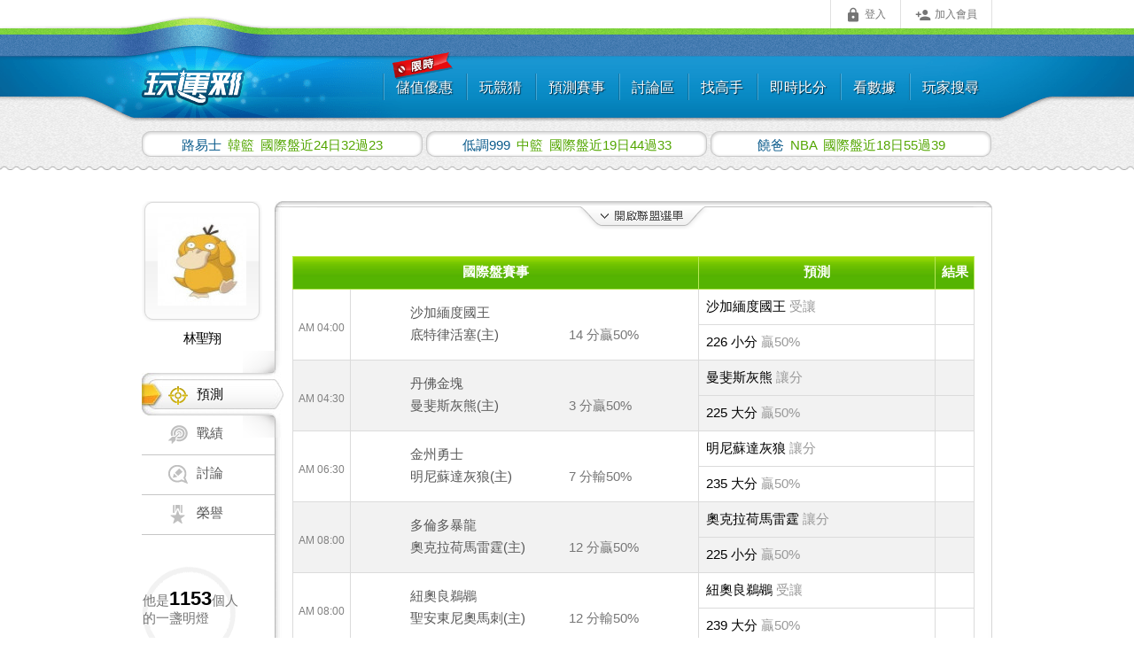

--- FILE ---
content_type: text/html;charset=utf-8
request_url: https://www.playsport.cc/visit_member.php?visit=FB1464276734&gameday=tomorrow&allianceid=1&rc=12&path_trace=cD1CWl9NRl9SQzI7Yz1NTEIg5ZyL6Zqb5aSn5bCP6YCj6LSPMTHlpKkgMTXpgY4xNA&rp=BZ_MF_RC2
body_size: 9960
content:
<!DOCTYPE html>
<html lang="zh-Hant">
    <head>
                    <link rel="preconnect" href="https://fonts.googleapis.com">
            <link rel="preconnect" href="https://fonts.gstatic.com" crossorigin>
            <link href="https://fonts.googleapis.com/css2?family=Roboto:ital,wght@0,100..900;1,100..900&family=Teko:wght@300..700&display=swap" rel="stylesheet">
                        <style>
            [v-cloak] {
                display: none;
            }
        </style>
        <meta name="google" content="notranslate" />
                <meta http-equiv="Content-Type" content="text/html; charset=UTF-8" />
        <meta name="format-detection" content="telephone=no">
        <meta name="hostname" content="webServer4">
                                    <meta name="keywords" content="台灣運彩,討論區,賽事討論,運動討論,運動彩券討論,運彩討論,運彩分析,運動分析,運動彩券分析,運動彩券,運動彩,運彩,玩運彩,玩韻彩,完運彩,完韻采,運彩朋友圈,賽事預測,美國職棒,日本職棒,中華職棒,NBA,MLB,足球,韓國職棒,墨西哥棒球,韓國女籃,日本職籃,中國職籃,韓國職籃,俄羅斯冰球,美式足球,網球,KBO,KHL,NHL,NPB,CPBL,NFL,WNBA,即時比分" />
<meta name="description" content="台灣運彩迷必上，全台最知名的運動彩券網站，要買台灣運彩，先看玩運彩" />

<meta property="og:type" content="website" />
<meta property="og:image" content="https://www.playsport.cc/includes/images/playsport_square_big.png" />
<meta property="og:site_name" content="玩運彩" />
<meta property="fb:admins" content="100003206578531" />

<link rel="shortcut icon" href="https://www.playsport.cc/includes/images/star.ico"  type="image/x-icon">
                        <title>林聖翔 NBA 明日預測 - 玩運彩 台灣運動彩卷朋友圈 - 玩運彩 台灣運動彩券朋友圈</title>
                <!--CSS start-->
                        <meta http-equiv="Cache-Control" content="no-cache, no-store, must-revalidate">
        <meta http-equiv="Pragma" content="no-cache">
        <meta http-equiv="Expires" content="0">
        <meta HTTP-EQUIV="EXPIRES" CONTENT="Mon, 22 Jul 2002 11:12:01 GMT">
        <link rel="stylesheet" href="//fonts.googleapis.com/icon?family=Material+Icons">
        <link rel="stylesheet" href="/build/css/layout/layout-ac772369fd.cdn.css?v=20210809">
        <link rel="stylesheet" href="/build/css/layout/style_route_all-450decf33a.css?v=20210809" type="text/css" media="screen"/>
        <link rel="stylesheet" href="/build/css/layout/footerbox-b63952158a.web.css?v=20210809" type="text/css" media="screen"/>
        <!-- ==================== #8380 加大手機版footer ==================== -->
                <!-- ==================== #8380 加大手機版footer end ==================== -->

        <link rel="shortcut icon" href="https://www.playsport.cc/includes/images/star.ico"  type="image/x-icon">
                <!--[if lt IE 7]><link rel="stylesheet" href="/CSS/style_ltIE7.css" type="text/css" media="screen" />
        <![endif]-->
        <!--[if IE 7]><link rel="stylesheet" href="/CSS/style_IE7.css" type="text/css" media="screen" /><![endif]-->
        <!--[if IE 8]><link rel="stylesheet" href="/CSS/style_IE8.css" type="text/css" media="screen" /><![endif]-->
        <!--CSS end-->
                <script type="text/javascript" src="/cdn/jquery/jquery-1.11.1.min.js?v=20210809"></script>
                            <!-- all css set in controller -->
                        <link href="/build/css/pagination-d40ea3d467.css?v=20210809" rel="stylesheet" type="text/css" />
                        <link href="/build/css/visit_member_new/sidebar/contentbox_member_light_history-ad71af3559.main.css?v=20210809" rel="stylesheet" type="text/css" />
                        <link href="/build/css/visit_member_new/sidebar/friends-2d8568bffc.css?v=20210809" rel="stylesheet" type="text/css" />
                        <link href="/CSS/contentbox_member_mvp.css" rel="stylesheet" type="text/css" />
                                                        <!-- js file set in controller -->
                            <script src="/build/js/visit_member_new/index-8547ec048a.js?v=20210809"></script>
                                    <script type="text/javascript" src="/build/js/layout/layout-eeed8409c8.cdn.js?v=20210809"></script>
        <script async src="https://www.googletagmanager.com/gtag/js?id=G-C8806X8QRW"></script>
        <script>
            window.dataLayer = window.dataLayer || [];
            function gtag(){dataLayer.push(arguments);}
            gtag('js', new Date());
                                                                        gtag('config', 'G-C8806X8QRW', {
                            'content_group': '個人頁'
                        });
                                                        </script>
                    <script>
                (function(i,s,o,g,r,a,m){i['GoogleAnalyticsObject']=r;i[r]=i[r]||function(){
                    (i[r].q=i[r].q||[]).push(arguments)},i[r].l=1*new Date();a=s.createElement(o),
                    m=s.getElementsByTagName(o)[0];a.async=1;a.src=g;m.parentNode.insertBefore(a,m)
                })(window,document,'script','//www.google-analytics.com/analytics.js','ga');

                ga('create', 'UA-6819717-3', 'auto');
                ga('require', 'displayfeatures');
            </script>
                <script type="text/javascript">
            var newMobile=false;
        </script>
        <script src="/build/js/layout-e2d4248546.js?v=20210809"></script>
        <script type="text/javascript">
                    </script>
                    <script src="/build/js/layout/mobileDeviceDetection-7d2e49ba63.js?v=20210809"></script>
            </head>
    <body id="playsportcc-index-id" class="playsportcc-index">
                <div id="rootbox-id" class="rootbox">
                                            <div class="headerbox">
                    <div class="headerboxin">
                        <!-- header menu start -->
                        <div id="smoothmenu1" class="ddsmoothmenu">

    <!-- ================== #8379 移除header所有次選單過場效果 ======================== -->
    <!-- 添加 純css下拉用class="drop-down-menu" -->
    <ul class="drop-down-menu">
                                <li class="ddsmoothmenu-outer">
                                                <div id="menu-limited"><img src="/images/menu_limited.png?v=201904" /></div>
                                
                
                <a class="ddsmoothmenu-item " href="/buyPcashBonusActivity?utm_source=web_header&utm_campaign=buyPcashBouns&utm_medium=header"><span></span>儲值優惠</a>
                            </li>
                                            <li class="ddsmoothmenu-outer">
                                                
                
                <a class="ddsmoothmenu-item js-header-menu--guess" href="/guess?from=header"><span></span>玩競猜</a>
                                <ul>
                                        <li>
                                                <a class="ddsmoothmenu-link js-header-menu--guess"   href="/guess?from=header">遊戲區</a>
                    </li>
                                    </ul>
                            </li>
                                            <li class="ddsmoothmenu-outer">
                                                
                
                <a class="ddsmoothmenu-item " href="/predict/games?allianceid=3&type=p&from=header"><span></span>預測賽事</a>
                                <ul>
                                        <li>
                                                <a class="ddsmoothmenu-link "   href="/predict/games?allianceid=3&from=header">預測賽事</a>
                    </li>
                                        <li>
                                                <a class="ddsmoothmenu-link "   href="/predict/scale?allianceid=3&from=header">觀看預測比例</a>
                    </li>
                                    </ul>
                            </li>
                                            <li class="ddsmoothmenu-outer">
                                                
                
                <a class="ddsmoothmenu-item " href="/forum?from=header"><span></span>討論區</a>
                                <ul>
                                        <li>
                                                <a class="ddsmoothmenu-link "   href="/forum?from=header">運彩版</a>
                    </li>
                                    </ul>
                            </li>
                                            <li class="ddsmoothmenu-outer">
                                                
                
                <a class="ddsmoothmenu-item " href="/buyPredict/medalFire/3?from=header"><span></span>找高手</a>
                                <ul>
                                        <li>
                                                <a class="ddsmoothmenu-link "   href="/buyPredict/medalFire/3?ck=1&from=header">莊家殺手</a>
                    </li>
                                        <li>
                                                <a class="ddsmoothmenu-link "   href="/buyPredict/singleKiller/3?ck=2&from=header">單場殺手</a>
                    </li>
                                        <li>
                                                <a class="ddsmoothmenu-link "   href="/billboard/winRate?allianceid=3&from=header">勝率榜</a>
                    </li>
                                        <li>
                                                <a class="ddsmoothmenu-link "   href="/billboard/mainPrediction?allianceid=3&from=header">主推榜</a>
                    </li>
                                    </ul>
                            </li>
                                            <li class="ddsmoothmenu-outer">
                                                
                
                <a class="ddsmoothmenu-item " href="/livescore/3?from=header"><span></span>即時比分</a>
                                <ul>
                                    </ul>
                            </li>
                                            <li class="ddsmoothmenu-outer">
                                                
                
                <a class="ddsmoothmenu-item " href="/gamesData/battle?allianceid=3&from=header"><span></span>看數據</a>
                                <ul>
                                        <li>
                                                <a class="ddsmoothmenu-link "   href="/gamesData/battle?allianceid=3&from=header">對戰資訊</a>
                    </li>
                                        <li>
                                                <a class="ddsmoothmenu-link "   href="/gamesData/teams?allianceid=3&from=header">球隊資訊</a>
                    </li>
                                        <li>
                                                <a class="ddsmoothmenu-link "   href="/gamesData/result?allianceid=3">賽事結果查詢</a>
                    </li>
                                    </ul>
                            </li>
                                            <li class="ddsmoothmenu-outer">
                                                
                
                <a class="ddsmoothmenu-item " href="/member/search"><span></span>玩家搜尋</a>
                            </li>
                        </ul>
    <br style="clear: left" />
</div>

<style>
        #menu-limited img ,#menu-prizeDraw img{ width:70px; margin-top:4px;}
    </style>

                        <!-- header menu end -->
                        <div id="navi" class="default">
                            <div class="fixedpos" id="fixedposid">
                                                                    <ul id="functionbarid" class="functionbar">
    <li class="loginitem"><a id="headerLoginButton" class="headerLoginButton cboxElement tween" href="/member/login"><i class="material-icons md-small">&#xE897;</i>登入</a></li>
    <li class="signupitem"><a href="/member/register" class="tween"><i class="material-icons md-small">&#xE7FE;</i>加入會員</a></li>
</ul>
<script type="text/javascript" src="/includes/js/global.js?v=20210809"></script>
<style>
.loginLightbox #cboxContent, .loginLightbox #cboxLoadedContent {
    border: 0;
    background: none;
    color: #000;
}
</style>
<script>
$(function() {
    var notLoginJsonData = {"isMobile":false};
    if (notLoginJsonData.isMobile) {
        $('a.headerLoginButton').click(function(event) {
            event.preventDefault();
            location.href = '/member/login';
        });
    } else {
        $('a.headerLoginButton').click(function(event) {
            event.preventDefault();
            var redirectUrl = $(this).data('redirecturl');
            $('a.headerLoginButton').colorbox({
                href:"/member/login",
                width: 386,
                height: 634, //登入按鈕x2：542
                className: 'loginLightbox',
                onComplete: function() {
                    $('#login-panel input[name="redirectUrl"]').val(redirectUrl);
                    $('.loginLightbox .ui-dialog-titlebar-close').click(function(event) {
                        $.colorbox.close()
                    });
                    // $(this).colorbox.resize();
                }
            });
        });
    }
})
</script>
                                                             </div>
                        </div>
                        <!-- logo start -->
                        <style type="text/css">.logobox-headerTheme {display: none;}</style>
                                                <div class="logobox">
                            <a href="/forum?redirect_from=headerLogo" target="_top">
                                <img src="/images/logo.png" alt="玩運彩" border="0" width="140" height="57">
                            </a>
                        </div>
                                                <!-- logo end -->

                        <script src="/includes/js/nagging-menu.js?v=20210809"></script>

                        <script type="text/javascript">
                        $(function() {
                            $("body").click(function(event) {
                                if(event.target.id == 'navi'){
                                    $.scrollTo(0, 500);
                                }
                            });
                        });
                        </script>
                    </div>
                </div>
                                <div class="contentbox">
                                                            <div class="winnermarkmask ">
                        <ul class="winnermark ">
                                                        <li>
                                <a  id="winnerurl-0" href="/visit_member.php?pagetype=predict&visit=discopycopy&allianceid=92&gameday=today&from=cons&path_trace=cD1IVF9EMTtjPemfk-exgyDlnIvpmpvnm6Tov5EyNOaXpTMy6YGOMjM&rp=HT_D1" onmouseover="winnercolor('0','set');" onmouseout="winnercolor('0','unset');">
                                    <span class="winnerid" id="winnerid-0">
                                        路易士                                     </span>
                                    <span class="gametype">
                                        韓籃                                    </span>
                                        國際盤近24日32過23                                </a>
                            </li>
                                                        <li>
                                <a  id="winnerurl-1" href="/visit_member.php?pagetype=predict&visit=t82852319&allianceid=94&gameday=today&from=cons&path_trace=cD1IVF9EMjtjPeS4reexgyDlnIvpmpvnm6Tov5ExOeaXpTQ06YGOMzM&rp=HT_D2" onmouseover="winnercolor('1','set');" onmouseout="winnercolor('1','unset');">
                                    <span class="winnerid" id="winnerid-1">
                                        低調999                                     </span>
                                    <span class="gametype">
                                        中籃                                    </span>
                                        國際盤近19日44過33                                </a>
                            </li>
                                                        <li>
                                <a  id="winnerurl-2" href="/visit_member.php?pagetype=predict&visit=jaopa&allianceid=3&from=cons&path_trace=cD1IVF9EMztjPU5CQSDlnIvpmpvnm6Tov5ExOOaXpTU16YGOMzk&rp=HT_D3" onmouseover="winnercolor('2','set');" onmouseout="winnercolor('2','unset');">
                                    <span class="winnerid" id="winnerid-2">
                                        饒爸                                     </span>
                                    <span class="gametype">
                                        NBA                                    </span>
                                        國際盤近18日55過39                                </a>
                            </li>
                                                    </ul>
                    </div>
                                        <div class="mainconbox">
                        <div class="mainconboxin mainconboxinwide ">
                                                                                <div class="member-showroom">
                            <!-- 兩隻css先後順序有影響 請勿調換 -->
<link rel="stylesheet" href="/build/css/FlatUIforum/lightSelectionPopover-5d4e15aed0.m.css?v=20210809">
    <link href="/build/css/FlatUIforum/lightSelectionPopover-b26257e2c2.css?v=20210809" rel="stylesheet" type="text/css">
<script src="/build/js/vueComponents/lightSelectionPopover-cac10d844e.js?v=20210809"></script>
<div id="member-sidebar" class="member-sidebar">
    <div class="photoframe">
                <img src="/image/avatar/5d9bdfd0b2f66d65f9d31eef4f717bf4" />
    </div>
    <p class="memberidname">林聖翔</p>
    <ul class="member-showroom-nav">
                    <li class="member-showroom-nav-predict chosen">
                <a href="/visit_member.php?visit=FB1464276734" class="sidebarEventBtn" data-event="click_tab_prediction"><strong>預測</strong></a>
                <span class="top"></span><span class="right"></span><span class="bottom"></span>
            </li>
                            <li class="member-showroom-nav-record">
                <a href="/member/FB1464276734/record/overview?click_from=sidebarMenu" class="sidebarEventBtn" data-event="click_tab_records"><strong>戰績</strong></a>
            </li>
                                    <li class="member-showroom-nav-forum">
                <a href="/member/FB1464276734/forum/posts?click_from=sidebarMenu" class="sidebarEventBtn" data-event="click_tab_forum"><strong>討論</strong></a>
            </li>
                            <li class="member-showroom-nav-honor">
                <a href="/visit_member.php?action=honor&visit=FB1464276734&click_from=sidebarMenu" class="sidebarEventBtn" data-event="click_tab_honor"><strong>榮譽</strong></a>
            </li>
            </ul>
    <!-- ==================== 方便版友轉幣 start ==================== -->
        <!-- ==================== 方便版友轉幣 end ==================== -->
        <!--明燈側欄 start-->
    <div class="idstatusbox">
        <!--看自己-->
                    <!--看別人-->
            <div class="addguide_other">
                <p>他是<strong> </strong><strong class="js-poster-friends-count-0">1153</strong><strong> </strong>個人的一盞明燈</p>
            </div>
                    </div>
    <!--明燈側欄 end-->
    <div class="removeBan-wrap js-unblocked-remove">
                <!--按下後 切換為"和好中..."按鈕-->
        <a href="javascript:void(0);" class="removeBan-bt removeBan-bt--wait js-wait-img" style="display: none;"><i class="fa fa-gear fa-fw fa-spin"></i>和好中...</a>
    </div><!--解除禁文完成 移除整個div-->
</div>
<!-- 明燈用 -->
    <script>
        $(function(){
            $("#js-unblockUser").on('click', function () {
                if (confirm('確認是否要解除此人的禁文')) {
                    var self = $(this);
                    var userid = self.data('userid');
                    var blockedUser = self.data('blockedUser');


                    var blacklistOwner = $('#js-blacklistOwner');
                    // 管理者
                    if(blacklistOwner.length){
                        userid = blacklistOwner.val();
                        if (userid == 0) {
                            alert('請選擇黑名單設定者');
                            return false;
                        }
                    }
                    $(".js-wait-img").show();
                    $('.js-unblock-msg').hide();

                    $.ajax({
                        url: '/api/forum/unblockEternalBlackListFromSideBar',
                        cache: false,
                        dataType: 'html',
                        type: 'POST',
                        data: {userid: userid, blockedUser: blockedUser},
                        error: function (xhr) {
                            switch (xhr.status) {
                                case 404:
                                    alert('找不到 AJAX Request 的網頁');
                                    break;
                                default :
                                    alert('Ajax request 發生錯誤' + xhr);
                                    break;
                            }
                        },
                        success: function (response) {
                            // JSON 格式
                            var obj = $.parseJSON(response);
                            if (obj.isSuccess) {
                                // 管理者
                                if (blacklistOwner.length) {
                                    // 移除被解除的使用者
                                    blacklistOwner.find('option:selected').remove();
                                    // 設定為請選擇
                                    blacklistOwner.val(0);

                                    // 使用者沒有在黑名單內了
                                    if(blacklistOwner.find('option').length==1){
                                        $(".js-unblocked-remove").hide();
                                    } else {
                                        $(".js-wait-img").hide();
                                        $('.js-unblock-msg').show();
                                    }
                                } else {
                                    $(".js-unblocked-remove").hide();
                                }
                            } else {
                                alert(obj.errMsg);
                                //未登入跳轉到首頁
                                if (obj.errCode == 1) {
                                    window.location = '.';
                                }
                            }
                        }
                    });
                }
            });
            //點擊快速轉幣
            $(".quickTransfer").on("click", function() {
                PLS.sentBigQueryEvent('betTransShortcut', 'visitmember_profileIcon');
            });
        });
    </script>
<script>
            var sidebarVueData = {"visitUserid":"FB1464276734"};
    </script>
                                <div class="member-maincon">
                                                                        
<!-- 擴充日期選單 CSS start +++++++++++++++++++++++++ author:saky date:06.12 -->
<link rel="stylesheet" href="CSS/tag_date_box_modify.css" type="text/css" media="screen">
<!-- 擴充日期選單 CSS end +++++++++++++++++++++++++++ author:saky date:06.12 -->

<script type="text/javascript">
function toggleNewerMenu() {
    $('#newer-menu').slideToggle('fast');
    $("#member_06_arrow").toggle();
    $(".leaguemenu-hidden").toggleClass("newer-menu-open");
}
</script>

<!-- ======================================== 8311 階段三 上方的選單 ======================================== -->

<div class="tagsection">
                <img src="images/member_06_arrow.png" alt="" id="member_06_arrow" style="display: none;" />
        <div id="newer-menu" style="display: none;">
            <!--聯盟選擇 start-->
            <div id="alliance-menu" class="tag-league-boxall">
                            <div class="tag-league-box tag-box tag-box_memberMenu">
                    <div class="tag-box-first">
                                                    <ol class="tag-league">
                                <li class="fold-head"></li>
                                <li>棒球</li>
                                <li class="fold-footer"></li>
                            </ol>
                                            </div>
                    <div class="tag-box-last">
                        <ol class="tag-con">
                                                                                                                                                                                                                                                                                                                                        <li class="nonepredict">
                                            <a href="?visit=FB1464276734&allianceid=83&click_from=allianceMenu">澳棒</a>
                                    </li>
                                                                                                                                                                </ol>
                    </div>
                </div>
                            <div class="tag-league-box tag-box tag-box_memberMenu">
                    <div class="tag-box-first">
                                                    <ol class="tag-league">
                                <li class="fold-head"></li>
                                <li>籃球</li>
                                <li class="fold-footer"></li>
                            </ol>
                                            </div>
                    <div class="tag-box-last">
                        <ol class="tag-con">
                                                                                                                        <li class="tag-chosen">NBA</li>
                                                                                                                                                                                                                                        <li class="nonepredict">
                                            <a href="?visit=FB1464276734&allianceid=8&click_from=allianceMenu">歐籃</a>
                                    </li>
                                                                                                                                                                                                                                                                                            <li >
                                            <a href="?visit=FB1464276734&allianceid=92&click_from=allianceMenu">韓籃</a>
                                    </li>
                                                                                                                                                                                    <li >
                                            <a href="?visit=FB1464276734&allianceid=94&click_from=allianceMenu">中籃</a>
                                    </li>
                                                                                                                                                                                    <li >
                                            <a href="?visit=FB1464276734&allianceid=97&click_from=allianceMenu">日籃</a>
                                    </li>
                                                                                                                                                                                    <li class="nonepredict">
                                            <a href="?visit=FB1464276734&allianceid=12&click_from=allianceMenu">澳籃</a>
                                    </li>
                                                                                                                                                                                                                    </ol>
                    </div>
                </div>
                            <div class="tag-league-box tag-box tag-box_memberMenu">
                    <div class="tag-box-first">
                                                    <ol class="tag-league">
                                <li class="fold-head"></li>
                                <li>其他</li>
                                <li class="fold-footer"></li>
                            </ol>
                                            </div>
                    <div class="tag-box-last">
                        <ol class="tag-con">
                                                                                                                        <li class="nonepredict">
                                            <a href="?visit=FB1464276734&allianceid=4&click_from=allianceMenu">足球</a>
                                    </li>
                                                                                                                                                                                    <li class="nonepredict">
                                            <a href="?visit=FB1464276734&allianceid=91&click_from=allianceMenu">NHL冰球</a>
                                    </li>
                                                                                                                                                                                    <li class="nonepredict">
                                            <a href="?visit=FB1464276734&allianceid=87&click_from=allianceMenu">俄冰</a>
                                    </li>
                                                                                                                                                                                    <li class="nonepredict">
                                            <a href="?visit=FB1464276734&allianceid=90&click_from=allianceMenu">賽馬</a>
                                    </li>
                                                                                                                                                                                    <li class="nonepredict">
                                            <a href="?visit=FB1464276734&allianceid=93&click_from=allianceMenu">美足</a>
                                    </li>
                                                                                                                                                                                                                                                                        </ol>
                    </div>
                </div>
                        </div>
            <!--聯盟選擇 end-->
            <!--日期選擇 start-->
            <div class="tag-date-box tag-box tag-box_memberDate">
                <div class="tag-box-first">
                                            <ol class="tag-date">
                            <li class="fold-head"></li>
                            <li>日期</li>
                            <li class="fold-footer"></li>
                        </ol>
                                    </div>
                <div class="tag-box-last">
                    <ol class="tag-con tag-con-big">
                                                                                    <li class="date-4daysAgo">
                                    <a href="?visit=FB1464276734&allianceid=3&gameday=4daysAgo&path_trace=cD1CWl9NRl9SQzI7Yz1NTEIg5ZyL6Zqb5aSn5bCP6YCj6LSPMTHlpKkgMTXpgY4xNA&rp=BZ_MF_RC2">
                                                                                    <p>01/21</p>
                                            <strong>(三)</strong>
                                                                            </a>
                                </li>
                                                                                                                <li class="date-3daysAgo">
                                    <a href="?visit=FB1464276734&allianceid=3&gameday=3daysAgo&path_trace=cD1CWl9NRl9SQzI7Yz1NTEIg5ZyL6Zqb5aSn5bCP6YCj6LSPMTHlpKkgMTXpgY4xNA&rp=BZ_MF_RC2">
                                                                                    <p>01/22</p>
                                            <strong>(四)</strong>
                                                                            </a>
                                </li>
                                                                                                                <li class="date-2daysAgo">
                                    <a href="?visit=FB1464276734&allianceid=3&gameday=2daysAgo&path_trace=cD1CWl9NRl9SQzI7Yz1NTEIg5ZyL6Zqb5aSn5bCP6YCj6LSPMTHlpKkgMTXpgY4xNA&rp=BZ_MF_RC2">
                                                                                    <p>01/23</p>
                                            <strong>(五)</strong>
                                                                            </a>
                                </li>
                                                                                                                <li class="date-yesterday">
                                    <a href="?visit=FB1464276734&allianceid=3&gameday=yesterday&path_trace=cD1CWl9NRl9SQzI7Yz1NTEIg5ZyL6Zqb5aSn5bCP6YCj6LSPMTHlpKkgMTXpgY4xNA&rp=BZ_MF_RC2">
                                                                                    <p>01/24</p>
                                            <strong>(六)</strong>
                                                                            </a>
                                </li>
                                                                                                                <li class="date-today">
                                    <a href="?visit=FB1464276734&allianceid=3&gameday=today&path_trace=cD1CWl9NRl9SQzI7Yz1NTEIg5ZyL6Zqb5aSn5bCP6YCj6LSPMTHlpKkgMTXpgY4xNA&rp=BZ_MF_RC2">
                                                                                    <p>01/25</p>
                                            <strong>(日)</strong>
                                                                            </a>
                                </li>
                                                                                                                <li class="date-tomorrow tag-chosenbig">
                                                                            <p>01/26</p>
                                        <strong>(一)</strong>
                                                                    </li>
                                                                                                </ol>
                </div>
            </div>
            <!--日期選擇 end-->
            <div style="clear: both;"></div>
        </div>
       <a class="leaguemenu-hidden" onclick="toggleNewerMenu();"></a>

        </div>


<!--個人虛榮 start-->
<!--個人虛榮 end-->


	<div class="allpredictionbox">
                <div class="universe-tablebox">
        <form action="/predict/setGohomer" method="POST" name="igohomerform">
            <table border="0" cellspacing="0" cellpadding="0" class="universe-tablecon tablecon--height">
                <input type="hidden" name="predictGameMode" value="2">
                                    <tr>
                        <!-- ==================== 8311 手機版個人頁 規格04 ==================== -->
                        <th colspan="2" class="gameevent">國際盤賽事</th>
                        <th class="managerpredictcon">預測</th>
                        <!-- ==================== 8311 手機版個人頁 規格04 end ==================== -->

                                                                        <th class="predictresult">結果</th>
                    </tr>
                                            <tr >
                            <!-- ==================== 8311 手機版個人頁 規格04 ==================== -->
                                                            <!--電腦版-->
                                <!--時間-->
                                <td  rowspan="2" class="gamenum">
                                    <ul>
                                        <li></li>
                                        <li>AM 04:00</li>
                                    </ul>
                                </td>
                                <!--隊伍-->
                                <td  rowspan="2">
                                    <table border="0" cellspacing="0" cellpadding="0">
                                                                                    <tr>
                                                                                                <th>沙加緬度國王</th>
                                                <td>
                                                                                                    </td>
                                            </tr>
                                            <tr>
                                                <th class="secondteam">
                                                    底特律活塞(主)
                                                </th>
                                                <td class="secondteam">
                                                                                                            14                                                        分贏50%                                                                                                    </td>
                                            </tr>
                                                                            </table>
                                </td>
                                <td class="managerpredictcon">
                                    沙加緬度國王 <span class="predict-bet-weight">受讓</span>                                                                    </td>
                                                        <!-- ==================== 8311 手機版個人頁 規格04 end ==================== -->

                            <!-- ==================== 8311 手機版個人頁 規格04 ==================== -->
                                                        <!-- ==================== 8311 手機版個人頁 規格04 end ==================== -->

                                                        <td class="predictresult ">
                                                            </td>
                        </tr>
                                                                                                                        <tr >
                                        <td class="managerpredictcon">
                                            226 小分 <span class="predict-bet-weight">贏50%</span>                                                                                    </td>
                                                                                                                <td class="predictresult ">
                                                                                    </td>
                                    </tr>
                                                                                                                                                        <tr class="evenrow">
                            <!-- ==================== 8311 手機版個人頁 規格04 ==================== -->
                                                            <!--電腦版-->
                                <!--時間-->
                                <td  rowspan="2" class="gamenum">
                                    <ul>
                                        <li></li>
                                        <li>AM 04:30</li>
                                    </ul>
                                </td>
                                <!--隊伍-->
                                <td  rowspan="2">
                                    <table border="0" cellspacing="0" cellpadding="0">
                                                                                    <tr>
                                                                                                <th>丹佛金塊</th>
                                                <td>
                                                                                                    </td>
                                            </tr>
                                            <tr>
                                                <th class="secondteam">
                                                    曼斐斯灰熊(主)
                                                </th>
                                                <td class="secondteam">
                                                                                                            3                                                        分贏50%                                                                                                    </td>
                                            </tr>
                                                                            </table>
                                </td>
                                <td class="managerpredictcon">
                                    曼斐斯灰熊 <span class="predict-bet-weight">讓分</span>                                                                    </td>
                                                        <!-- ==================== 8311 手機版個人頁 規格04 end ==================== -->

                            <!-- ==================== 8311 手機版個人頁 規格04 ==================== -->
                                                        <!-- ==================== 8311 手機版個人頁 規格04 end ==================== -->

                                                        <td class="predictresult ">
                                                            </td>
                        </tr>
                                                                                                                        <tr class="evenrow">
                                        <td class="managerpredictcon">
                                            225 大分 <span class="predict-bet-weight">贏50%</span>                                                                                    </td>
                                                                                                                <td class="predictresult ">
                                                                                    </td>
                                    </tr>
                                                                                                                                                        <tr >
                            <!-- ==================== 8311 手機版個人頁 規格04 ==================== -->
                                                            <!--電腦版-->
                                <!--時間-->
                                <td  rowspan="2" class="gamenum">
                                    <ul>
                                        <li></li>
                                        <li>AM 06:30</li>
                                    </ul>
                                </td>
                                <!--隊伍-->
                                <td  rowspan="2">
                                    <table border="0" cellspacing="0" cellpadding="0">
                                                                                    <tr>
                                                                                                <th>金州勇士</th>
                                                <td>
                                                                                                    </td>
                                            </tr>
                                            <tr>
                                                <th class="secondteam">
                                                    明尼蘇達灰狼(主)
                                                </th>
                                                <td class="secondteam">
                                                                                                            7                                                        分輸50%                                                                                                    </td>
                                            </tr>
                                                                            </table>
                                </td>
                                <td class="managerpredictcon">
                                    明尼蘇達灰狼 <span class="predict-bet-weight">讓分</span>                                                                    </td>
                                                        <!-- ==================== 8311 手機版個人頁 規格04 end ==================== -->

                            <!-- ==================== 8311 手機版個人頁 規格04 ==================== -->
                                                        <!-- ==================== 8311 手機版個人頁 規格04 end ==================== -->

                                                        <td class="predictresult ">
                                                            </td>
                        </tr>
                                                                                                                        <tr >
                                        <td class="managerpredictcon">
                                            235 大分 <span class="predict-bet-weight">贏50%</span>                                                                                    </td>
                                                                                                                <td class="predictresult ">
                                                                                    </td>
                                    </tr>
                                                                                                                                                        <tr class="evenrow">
                            <!-- ==================== 8311 手機版個人頁 規格04 ==================== -->
                                                            <!--電腦版-->
                                <!--時間-->
                                <td  rowspan="2" class="gamenum">
                                    <ul>
                                        <li></li>
                                        <li>AM 08:00</li>
                                    </ul>
                                </td>
                                <!--隊伍-->
                                <td  rowspan="2">
                                    <table border="0" cellspacing="0" cellpadding="0">
                                                                                    <tr>
                                                                                                <th>多倫多暴龍</th>
                                                <td>
                                                                                                    </td>
                                            </tr>
                                            <tr>
                                                <th class="secondteam">
                                                    奧克拉荷馬雷霆(主)
                                                </th>
                                                <td class="secondteam">
                                                                                                            12                                                        分贏50%                                                                                                    </td>
                                            </tr>
                                                                            </table>
                                </td>
                                <td class="managerpredictcon">
                                    奧克拉荷馬雷霆 <span class="predict-bet-weight">讓分</span>                                                                    </td>
                                                        <!-- ==================== 8311 手機版個人頁 規格04 end ==================== -->

                            <!-- ==================== 8311 手機版個人頁 規格04 ==================== -->
                                                        <!-- ==================== 8311 手機版個人頁 規格04 end ==================== -->

                                                        <td class="predictresult ">
                                                            </td>
                        </tr>
                                                                                                                        <tr class="evenrow">
                                        <td class="managerpredictcon">
                                            225 小分 <span class="predict-bet-weight">贏50%</span>                                                                                    </td>
                                                                                                                <td class="predictresult ">
                                                                                    </td>
                                    </tr>
                                                                                                                                                        <tr >
                            <!-- ==================== 8311 手機版個人頁 規格04 ==================== -->
                                                            <!--電腦版-->
                                <!--時間-->
                                <td  rowspan="2" class="gamenum">
                                    <ul>
                                        <li></li>
                                        <li>AM 08:00</li>
                                    </ul>
                                </td>
                                <!--隊伍-->
                                <td  rowspan="2">
                                    <table border="0" cellspacing="0" cellpadding="0">
                                                                                    <tr>
                                                                                                <th>紐奧良鵜鶘</th>
                                                <td>
                                                                                                    </td>
                                            </tr>
                                            <tr>
                                                <th class="secondteam">
                                                    聖安東尼奧馬刺(主)
                                                </th>
                                                <td class="secondteam">
                                                                                                            12                                                        分輸50%                                                                                                    </td>
                                            </tr>
                                                                            </table>
                                </td>
                                <td class="managerpredictcon">
                                    紐奧良鵜鶘 <span class="predict-bet-weight">受讓</span>                                                                    </td>
                                                        <!-- ==================== 8311 手機版個人頁 規格04 end ==================== -->

                            <!-- ==================== 8311 手機版個人頁 規格04 ==================== -->
                                                        <!-- ==================== 8311 手機版個人頁 規格04 end ==================== -->

                                                        <td class="predictresult ">
                                                            </td>
                        </tr>
                                                                                                                        <tr >
                                        <td class="managerpredictcon">
                                            239 大分 <span class="predict-bet-weight">贏50%</span>                                                                                    </td>
                                                                                                                <td class="predictresult ">
                                                                                    </td>
                                    </tr>
                                                                                                                                                        <tr class="evenrow">
                            <!-- ==================== 8311 手機版個人頁 規格04 ==================== -->
                                                            <!--電腦版-->
                                <!--時間-->
                                <td  rowspan="2" class="gamenum">
                                    <ul>
                                        <li></li>
                                        <li>AM 10:00</li>
                                    </ul>
                                </td>
                                <!--隊伍-->
                                <td  rowspan="2">
                                    <table border="0" cellspacing="0" cellpadding="0">
                                                                                    <tr>
                                                                                                <th>布魯克林籃網</th>
                                                <td>
                                                                                                    </td>
                                            </tr>
                                            <tr>
                                                <th class="secondteam">
                                                    洛杉磯快艇(主)
                                                </th>
                                                <td class="secondteam">
                                                                                                            9                                                        分贏50%                                                                                                    </td>
                                            </tr>
                                                                            </table>
                                </td>
                                <td class="managerpredictcon">
                                    洛杉磯快艇 <span class="predict-bet-weight">讓分</span>                                                                    </td>
                                                        <!-- ==================== 8311 手機版個人頁 規格04 end ==================== -->

                            <!-- ==================== 8311 手機版個人頁 規格04 ==================== -->
                                                        <!-- ==================== 8311 手機版個人頁 規格04 end ==================== -->

                                                        <td class="predictresult ">
                                                            </td>
                        </tr>
                                                                                                                        <tr class="evenrow">
                                        <td class="managerpredictcon">
                                            212 小分 <span class="predict-bet-weight">輸50%</span>                                                                                    </td>
                                                                                                                <td class="predictresult ">
                                                                                    </td>
                                    </tr>
                                                                                                                                                            </table>
            <input type="hidden" name="gamedate" value="20260126">
            <input type="hidden" name="gameday" value="tomorrow">
            <input type="hidden" name="allianceid" value="3">
        </form>
    </div>
    <script>
        var igamescount=6;
        var iGoHomerDateon = "";
    </script>
                    <div class="bank-tablebox">
        <form action="/predict/setGohomer" method="POST" name="gohomerform">
            <table border="0" cellspacing="0" cellpadding="0" class="bank-tablecon tablecon--height">
                <input type="hidden" name="predictGameMode" value="1">
                                    <tr>
                        <!-- ==================== 8311 手機版個人頁 規格04 ==================== -->
                        <th colspan="2" class="gameevent">運彩盤賽事</th>
                        <th class="managerpredictcon">預測</th>
                                                                        <th class="predictresult">結果</th>
                        <!-- ==================== 8311 手機版個人頁 規格04 end ==================== -->
                    </tr>
                                            <tr >
                            <!-- ==================== 8311 手機版個人頁 規格04 ==================== -->
                                                            <!-- 電腦版 -->
                                <!-- 時間 -->
                                <td rowspan="2" class="gamenum ">
                                    <ul>
                                        <!-- 足球賽事顯示聯賽名稱 -->
                                                                                <li>333</li>
                                        <li>AM 04:00</li>
                                    </ul>
                                </td>
                                <!-- 隊伍 -->
                                <td rowspan="2">
                                    <table border="0" cellspacing="0" cellpadding="0">
                                        <tr>
                                                                                        <th>沙加緬度國王</th>
                                        </tr>
                                        <tr>
                                            <th class="secondteam">底特律活塞(主)</th>
                                        </tr>
                                    </table>
                                </td>
                                <td class="managerpredictcon">
                                    沙加緬度國王<span class="predict-bet-weight"> 客 +13.5</span>                                    <span>
                                                                            </span>
                                </td>
                                                        <!-- ================== 8311 手機版個人頁 規格04 end ================== -->
                            <!-- ==================== 8311 手機版個人頁 規格04 ==================== -->
                                                        <!-- ==================== 8311 手機版個人頁 規格04 ==================== -->

                                                        <td class="predictresult ">
                                                            </td>
                        </tr>
                                                                                                                        <tr >
                                        <!-- 預測 -->
                                        <td class="managerpredictcon">
                                            226.5 小分                                                                                    </td>
                                                                                                                        <td class="predictresult ">
                                                                                    </td>
                                    </tr>
                                                                                                                                                        <tr class="evenrow">
                            <!-- ==================== 8311 手機版個人頁 規格04 ==================== -->
                                                            <!-- 電腦版 -->
                                <!-- 時間 -->
                                <td rowspan="2" class="gamenum ">
                                    <ul>
                                        <!-- 足球賽事顯示聯賽名稱 -->
                                                                                <li>350</li>
                                        <li>AM 04:30</li>
                                    </ul>
                                </td>
                                <!-- 隊伍 -->
                                <td rowspan="2">
                                    <table border="0" cellspacing="0" cellpadding="0">
                                        <tr>
                                                                                        <th>丹佛金塊</th>
                                        </tr>
                                        <tr>
                                            <th class="secondteam">曼斐斯灰熊(主)</th>
                                        </tr>
                                    </table>
                                </td>
                                <td class="managerpredictcon">
                                    曼斐斯灰熊<span class="predict-bet-weight"> 主 -3.5</span>                                    <span>
                                                                            </span>
                                </td>
                                                        <!-- ================== 8311 手機版個人頁 規格04 end ================== -->
                            <!-- ==================== 8311 手機版個人頁 規格04 ==================== -->
                                                        <!-- ==================== 8311 手機版個人頁 規格04 ==================== -->

                                                        <td class="predictresult ">
                                                            </td>
                        </tr>
                                                                                                                        <tr class="evenrow">
                                        <!-- 預測 -->
                                        <td class="managerpredictcon">
                                            224.5 大分                                                                                    </td>
                                                                                                                        <td class="predictresult ">
                                                                                    </td>
                                    </tr>
                                                                                                                                                        <tr >
                            <!-- ==================== 8311 手機版個人頁 規格04 ==================== -->
                                                            <!-- 電腦版 -->
                                <!-- 時間 -->
                                <td rowspan="2" class="gamenum ">
                                    <ul>
                                        <!-- 足球賽事顯示聯賽名稱 -->
                                                                                <li>346</li>
                                        <li>AM 06:30</li>
                                    </ul>
                                </td>
                                <!-- 隊伍 -->
                                <td rowspan="2">
                                    <table border="0" cellspacing="0" cellpadding="0">
                                        <tr>
                                                                                        <th>金州勇士</th>
                                        </tr>
                                        <tr>
                                            <th class="secondteam">明尼蘇達灰狼(主)</th>
                                        </tr>
                                    </table>
                                </td>
                                <td class="managerpredictcon">
                                    明尼蘇達灰狼<span class="predict-bet-weight"> 主 -6.5</span>                                    <span>
                                                                            </span>
                                </td>
                                                        <!-- ================== 8311 手機版個人頁 規格04 end ================== -->
                            <!-- ==================== 8311 手機版個人頁 規格04 ==================== -->
                                                        <!-- ==================== 8311 手機版個人頁 規格04 ==================== -->

                                                        <td class="predictresult ">
                                                            </td>
                        </tr>
                                                                                                                        <tr >
                                        <!-- 預測 -->
                                        <td class="managerpredictcon">
                                            234.5 大分                                                                                    </td>
                                                                                                                        <td class="predictresult ">
                                                                                    </td>
                                    </tr>
                                                                                                                                                        <tr class="evenrow">
                            <!-- ==================== 8311 手機版個人頁 規格04 ==================== -->
                                                            <!-- 電腦版 -->
                                <!-- 時間 -->
                                <td rowspan="2" class="gamenum ">
                                    <ul>
                                        <!-- 足球賽事顯示聯賽名稱 -->
                                                                                <li>353</li>
                                        <li>AM 08:00</li>
                                    </ul>
                                </td>
                                <!-- 隊伍 -->
                                <td rowspan="2">
                                    <table border="0" cellspacing="0" cellpadding="0">
                                        <tr>
                                                                                        <th>達拉斯獨行俠</th>
                                        </tr>
                                        <tr>
                                            <th class="secondteam">密爾瓦基公鹿(主)</th>
                                        </tr>
                                    </table>
                                </td>
                                <td class="managerpredictcon">
                                    達拉斯獨行俠<span class="predict-bet-weight"> 客 +1.5</span>                                    <span>
                                                                            </span>
                                </td>
                                                        <!-- ================== 8311 手機版個人頁 規格04 end ================== -->
                            <!-- ==================== 8311 手機版個人頁 規格04 ==================== -->
                                                        <!-- ==================== 8311 手機版個人頁 規格04 ==================== -->

                                                        <td class="predictresult ">
                                                            </td>
                        </tr>
                                                                                                                        <tr class="evenrow">
                                        <!-- 預測 -->
                                        <td class="managerpredictcon">
                                            220.5 小分                                                                                    </td>
                                                                                                                        <td class="predictresult ">
                                                                                    </td>
                                    </tr>
                                                                                                                                                        <tr >
                            <!-- ==================== 8311 手機版個人頁 規格04 ==================== -->
                                                            <!-- 電腦版 -->
                                <!-- 時間 -->
                                <td rowspan="2" class="gamenum ">
                                    <ul>
                                        <!-- 足球賽事顯示聯賽名稱 -->
                                                                                <li>351</li>
                                        <li>AM 08:00</li>
                                    </ul>
                                </td>
                                <!-- 隊伍 -->
                                <td rowspan="2">
                                    <table border="0" cellspacing="0" cellpadding="0">
                                        <tr>
                                                                                        <th>多倫多暴龍</th>
                                        </tr>
                                        <tr>
                                            <th class="secondteam">奧克拉荷馬雷霆(主)</th>
                                        </tr>
                                    </table>
                                </td>
                                <td class="managerpredictcon">
                                    奧克拉荷馬雷霆<span class="predict-bet-weight"> 主 -11.5</span>                                    <span>
                                                                            </span>
                                </td>
                                                        <!-- ================== 8311 手機版個人頁 規格04 end ================== -->
                            <!-- ==================== 8311 手機版個人頁 規格04 ==================== -->
                                                        <!-- ==================== 8311 手機版個人頁 規格04 ==================== -->

                                                        <td class="predictresult ">
                                                            </td>
                        </tr>
                                                                                                                        <tr >
                                        <!-- 預測 -->
                                        <td class="managerpredictcon">
                                            225.5 小分                                                                                    </td>
                                                                                                                        <td class="predictresult ">
                                                                                    </td>
                                    </tr>
                                                                                                                                                        <tr class="evenrow">
                            <!-- ==================== 8311 手機版個人頁 規格04 ==================== -->
                                                            <!-- 電腦版 -->
                                <!-- 時間 -->
                                <td rowspan="2" class="gamenum ">
                                    <ul>
                                        <!-- 足球賽事顯示聯賽名稱 -->
                                                                                <li>352</li>
                                        <li>AM 08:00</li>
                                    </ul>
                                </td>
                                <!-- 隊伍 -->
                                <td rowspan="2">
                                    <table border="0" cellspacing="0" cellpadding="0">
                                        <tr>
                                                                                        <th>紐奧良鵜鶘</th>
                                        </tr>
                                        <tr>
                                            <th class="secondteam">聖安東尼奧馬刺(主)</th>
                                        </tr>
                                    </table>
                                </td>
                                <td class="managerpredictcon">
                                    紐奧良鵜鶘<span class="predict-bet-weight"> 客 +12.5</span>                                    <span>
                                                                            </span>
                                </td>
                                                        <!-- ================== 8311 手機版個人頁 規格04 end ================== -->
                            <!-- ==================== 8311 手機版個人頁 規格04 ==================== -->
                                                        <!-- ==================== 8311 手機版個人頁 規格04 ==================== -->

                                                        <td class="predictresult ">
                                                            </td>
                        </tr>
                                                                                                                        <tr class="evenrow">
                                        <!-- 預測 -->
                                        <td class="managerpredictcon">
                                            238.5 大分                                                                                    </td>
                                                                                                                        <td class="predictresult ">
                                                                                    </td>
                                    </tr>
                                                                                                                                                        <tr >
                            <!-- ==================== 8311 手機版個人頁 規格04 ==================== -->
                                                            <!-- 電腦版 -->
                                <!-- 時間 -->
                                <td rowspan="2" class="gamenum ">
                                    <ul>
                                        <!-- 足球賽事顯示聯賽名稱 -->
                                                                                <li>369</li>
                                        <li>AM 10:00</li>
                                    </ul>
                                </td>
                                <!-- 隊伍 -->
                                <td rowspan="2">
                                    <table border="0" cellspacing="0" cellpadding="0">
                                        <tr>
                                                                                        <th>布魯克林籃網</th>
                                        </tr>
                                        <tr>
                                            <th class="secondteam">洛杉磯快艇(主)</th>
                                        </tr>
                                    </table>
                                </td>
                                <td class="managerpredictcon">
                                    洛杉磯快艇<span class="predict-bet-weight"> 主 -8.5</span>                                    <span>
                                                                            </span>
                                </td>
                                                        <!-- ================== 8311 手機版個人頁 規格04 end ================== -->
                            <!-- ==================== 8311 手機版個人頁 規格04 ==================== -->
                                                        <!-- ==================== 8311 手機版個人頁 規格04 ==================== -->

                                                        <td class="predictresult ">
                                                            </td>
                        </tr>
                                                                                                                        <tr >
                                        <!-- 預測 -->
                                        <td class="managerpredictcon">
                                            210.5 小分                                                                                    </td>
                                                                                                                        <td class="predictresult ">
                                                                                    </td>
                                    </tr>
                                                                                                                                                            </table>
            <input type="hidden" name="gamedate" value="20260126">
            <input type="hidden" name="gameday" value="tomorrow">
            <input type="hidden" name="allianceid" value="3">
        </form>
    </div>
    <script>
        var gamescount = 7;
        var goHomerDateon = "";
    </script>
            </div>


<script>
function deletePrediction(pid,gameday){
    location.href = "visit_member.php?action=deletePredictionManuel&visit=FB1464276734&id=" + pid + "&gameday=" + gameday;
}
</script>



<link href="/build/css/member/member_style-a5e708ffd2.web.css?v=20210809" rel="stylesheet" type="text/css">
<script src="includes/js/jquery.slides.min.js"></script>

<!--戰績 start-->
<div class="record">
	<div class="record_title">
    戰績
    <a href="/member/FB1464276734/record/winRate?during=thismonth&allianceid=3&click_from=VMP2" class="btn" target="_top">看全部</a>
    </div>
    <table border="0" class="record_tb">
                                <tr>
                <td class="branch_universe"><span>國際盤</span></td>
                    <td class="month_universe">月勝率<span>60</span>%</td>
                    <td class="victory_universe">主推月勝率<span>73</span>%</td>
                    <td class="makers_universe">莊家殺手<span>14</span>次</td>
                    <td class="makers_universe">單場殺手<span>7</span>次</td>
            </tr>
                                <tr>
                <td class="branch_bank"><span>運彩盤</span></td>
                    <td class="month_bank">月勝率<span>57</span>%</td>
                    <td class="victory_bank">主推月勝率<span>48</span>%</td>
                    <td class="makers_bank">莊家殺手<span>14</span>次</td>
                    <td class="makers_bank">單場殺手<span>5</span>次</td>
            </tr>
            </table>
</div>
<!--戰績 end-->

<div class="articlebox">
<!--發文 start-->
<div class="article">
	<div class="article_title">
		<span>0 </span>篇發文
        <a href="/member/FB1464276734/forum/posts?post_from=VMP2_POA" class="btn_article">看全部</a>
    </div>
    <div class="container">
    	    	    		<p class="no_content">無文章</p>
    		</div>
</div>
<!--發文 end-->
<!--感謝文 start-->
<div class="thanks">
	<div class="article_title">
		<!--<span>0 </span>篇感謝文-->
        <span> </span>感謝文
        <a href="/member/FB1464276734/forum/thanksPosts?post_from=VMP2_THXA" class="btn_article">看全部</a>
    </div>
    <div class="container">
   		    				<p class="no_content">無感謝文</p>
    	  	</div>
</div>
<!--感謝文 end-->
</div>

<!--個人虛榮 start-->
<div class="league-pvnum">
    <div class="league-pvnum__bottom">
                <p style="margin: 25px 0 0 25px">版大今日人氣<strong>6</strong></p>
            </div>
</div>
<!--個人虛榮 end-->
                                                                    </div>
                            </div>
                                                </div>
                    </div>
                </div>
                                    <div class="footerbox-whole">
                <div class="footerbox">


                    <!-- ==================== #8380 加大手機版footer ==================== -->

                                            <!-- 電腦版 -->
                        <ul class="footerhint">
                            <div class="service_time">09:30~24:00</div><!--新增時間-->
                                                        <li><strong class="service_phone">客服電話</strong><span>07-9700123</span></li><!--新增時間-->
                            <li><a href="/contact.php?back=L3Zpc2l0X21lbWJlci5waHA/dmlzaXQ9RkIxNDY0Mjc2NzM0JmdhbWVkYXk9dG9tb3Jyb3cmYWxsaWFuY2VpZD0xJnJjPTEyJnBhdGhfdHJhY2U9Y0QxQ1dsOU5SbDlTUXpJN1l6MU5URUlnNVp5TDZacWI1YVNuNWJDUDZZQ2o2TFNQTVRIbHBLa2dNVFhwZ1k0eE5BJnJwPUJaX01GX1JDMg==">聯絡我們</a></li>
                            <li><a href="/qa.php">常見問題</a></li>
                            <li><a href="/utos.php">服務條款</a></li>
                        </ul>
                        <div class="footernav">
                            <ul>
                                <li><a href="/aboutus.php">關於我們</a></li>
                            </ul>
                        </div>
                                            

                    
                    <!-- ==================== #8380 加大手機版footer ==================== -->


                    <p class="copyrights">
                        <span>© 玩運彩網路有限公司著作權所有，轉載或侵害必究。</span>
                        <span>®「玩運彩及圖」、「莊家殺手」、「單場殺手」、「彩幣」、「噱幣」等，玩運彩網路有限公司已註冊商標，未獲書面同意，嚴禁盜用。</span>
                        <span>© 2026 法律顧問：漢英得力法律事務所　陳鎮宏律師</span>
                                                                </p>
                    <!-- ========== reCAPTCHA服務的宣告說明 ========== -->
                    <p class="recaptcha">
                        This site is protected by reCAPTCHA and the Google <a class="recaptcha__link" href="https://policies.google.com/privacy">Privacy Policy</a> and <a class="recaptcha__link" href="https://policies.google.com/terms">Terms of Service</a> apply.
                    </p>
                    <!-- ========== reCAPTCHA服務的宣告說明 ========== -->
                </div>
                <!-- Trademark -->
                            </div>
                    </div>
                		<script type="text/javascript">
		if ( top.location !== self.location ) {
			top.location=self.location;
		}
        $(function() {
            $('#navi .carditem').on('click', function () {
                // 紀錄使用者有補卷通知時點擊購牌清單的動作
                if ($("#js-coupon-issued").length > 0) {
                    $.post('/user_actions.php?action=setEvent', {name: 'ShoppingListDropdownMenuBTN'});
                }
            });
            $('.js-promotion_event').on('click', function () {
                // 版標特別要加events或ga
                if ($(this).data('events') != '') {
                    PLS.sentEvent($(this).data('events'));
                }
                if ($(this).data('categroy') != '' && $(this).data('lable') != '') {
                    PLS.sentGaEvent($(this).data('categroy'), 'click', $(this).data('lable'));
                }
            });
        })
		</script>
                                        <script src="/build/js/visit_member_new/sidebar/bottom-96b9d00ba0.js?v=20210809"></script>
                                                    <script>
                    </script>
                    <script>
                ga('send', 'pageview');
            </script>
                        <script src="/build/js/layout/deviceInfoTracking-09edf6338f.js?v=20210809"></script>
    </body>
</html>


--- FILE ---
content_type: text/css
request_url: https://www.playsport.cc/build/css/layout/footerbox-b63952158a.web.css?v=20210809
body_size: 647
content:
.footerbox a,.footerbox h1,.footerbox h2,.footerbox h3,.footerbox h4,.footerbox h5,.footerbox h6,.footerbox img,.footerbox li,.footerbox ol,.footerbox p,.footerbox span,.footerbox ul{margin:0;padding:0;border:0;outline:0;vertical-align:top}.footerbox ol,.footerbox ul{list-style:none}.footerbox{line-height:1.8em;width:960px;height:90px;margin:0 auto;position:relative}.footerbox a:link,.footerbox a:visited{color:#666}.footerbox a:active,.footerbox a:hover{color:#4d4d4d}.footerbox ul.footerhint{position:absolute;left:0;top:0;width:auto;font-size:16px;text-align:left}.footerbox ul.footerhint li{float:left;margin-right:5px;padding-right:20px;background:url(/images/slash.png) right top no-repeat}.footerbox ul.footerhint li span{margin-left:12px;font-family:"Trebuchet MS",Arial,Helvetica,sans-serif;font-size:22px;color:#999;letter-spacing:1px}.footerbox ul.footerhint li:last-child{background:0 0}.footerbox p.copyrights{width:100%;border-top:1px solid #cdcdcd;text-align:left;padding:15px 0;letter-spacing:1px;color:#999;position:absolute;left:0;top:38px}.footerbox p.copyrights span{display:block}.footernav{clear:both;width:auto;position:absolute;right:0;top:3px}.footernav ul li{float:left;margin:0 0 0 10px;padding:0 0 0 10px;line-height:normal;border-left:1px solid #cdcdcd;position:relative}.footernav ul li a{display:block;color:#666;padding-top:5px;height:20px;line-height:normal}.footernav ul li.active a{color:#666}.footernav ul li a:hover,.footernav ul li.hover a,.footernav ul li:hover a{color:#000}.footernav ul ul{margin:0 0 0 -75px;padding:0;display:none;position:absolute;bottom:25px;left:50%;width:150px;background:0 0;border-top:1px solid #ccc}.footernav ul ul li{float:none;margin:0;padding:0;width:auto;border:1px solid #ccc;border-top:0;background:#fff}.footernav ul ul li.deco{padding:0;background:url(/images/dialogue_arrowdown.png) 53% bottom no-repeat;height:8px;margin-top:-1px;line-height:0;border:0}.footernav ul li.active li a,.footernav ul li.hover ul li a,.footernav ul li:hover ul li a,.footernav ul ul li a{color:#666;float:none;width:100%;text-align:center;padding-top:6px;display:block}.footernav ul li.active ul li a:hover,.footernav ul li.hover ul li a:hover,.footernav ul li:hover ul li a:hover,.footernav ul ul li a:hover{color:#000;float:none;width:100%;text-align:center}.footernav ul ul.last{left:-105px;margin-left:0}.footernav ul ul.last li.deco{background:url(/images/dialogue_arrowdown.png) 125px bottom no-repeat}.footernav ul li.hover ul,.footernav ul li:hover ul{display:block}.footerbox-whole .footer_trademark{position:absolute;right:70px;top:-7px}.footerbox-whole .footer_trademark img{width:120px;opacity:.6}.service_time{position:absolute;font-size:12px;margin:12px 0 0 1px;font-family:Arial;color:#999;*left:0}.service_time--stop{margin:16px 0 0 82px;color:red;font-size:16px}.service_phone{display:inline-block;vertical-align:top;margin-top:-4px;letter-spacing:2px;font-weight:300}.recaptcha{width:100%;padding:15px 0!important;position:absolute;top:106px;color:#999}.recaptcha .recaptcha__link{font-weight:700;color:#757575}

--- FILE ---
content_type: text/css
request_url: https://www.playsport.cc/build/css/visit_member_new/sidebar/contentbox_member_light_history-ad71af3559.main.css?v=20210809
body_size: 10223
content:
@charset "UTF-8";@import url(font_face.css);.index-prediction-preview-box .index-prediction-preview-bt-box:after,.member-maincon .buy-predict-killer-con .killer-info:after,.member-maincon .buy-predict-killer-con:after,.member-maincon .killermetal:after,.member-maincon .memberrecord .postnumbox .postnumunit ul:after,.member-maincon .relatedpredict:after,.member-maincon .tagsection:after,.member-showroom:after{content:".";visibility:hidden;clear:both}.member-showroom a,.member-showroom h1,.member-showroom h2,.member-showroom h3,.member-showroom h4,.member-showroom h5,.member-showroom h6,.member-showroom img,.member-showroom li,.member-showroom ol,.member-showroom p,.member-showroom span,.member-showroom ul{margin:0;padding:0;border:0;outline:0;vertical-align:top;font-weight:400;list-style:none;font-size:16px}.member-maincon .sellpredict .coupon_use_status{text-align:right;font-size:14px}.mainconboxinwide{width:960px}.mainconbox{margin-bottom:30px}.member-showroom a:link,.member-showroom a:visited{text-decoration:none;color:#585858}.member-showroom a:active,.member-showroom a:hover{text-decoration:none;color:#000}.member-showroom{padding-top:20px;font-size:16px;line-height:normal}.member-showroom:after{display:block;height:0}.member-sidebar{width:150px;float:left}.photoframe{width:136px;height:118px;padding-top:18px;margin:0 auto 0 0;background:url(/images/photoframe.png) center center no-repeat;position:relative}.photoframe img{display:block;margin:0 auto;width:100px;height:100px}.photoframe span{position:absolute;top:0;left:0;width:136px;height:74px;background:url(/images/photoframe_light.png) center top no-repeat}.photoframe #photoframe-ak{position:absolute;top:18px;left:18px;z-index:2}.photoframe .photo-ban-img{display:block;position:absolute;left:18px;top:18px;z-index:5}p.memberidname{font-size:15px;line-height:normal;letter-spacing:-1px;text-align:center;width:136px;color:#000;margin:10px auto 0 0}ul.member-showroom-nav{margin:30px 0 0;width:100%;font-weight:400}ul.member-showroom-nav li{border-bottom:1px solid #c6c6c6;margin-top:-1px}ul.member-showroom-nav li a{display:block;padding:12px 0;cursor:pointer}ul.member-showroom-nav li a strong{transition:margin .2s ease-out;-moz-transition:margin .2s ease-out;-webkit-transition:margin .2s ease-out;-o-transition:margin .2s ease-out;-ms-transition:margin .2s ease-out}ul.member-showroom-nav li strong{font-weight:400;display:block;padding-left:32px;margin-left:30px;height:21px}li.member-showroom-nav-predict strong{background:url(/images/member_18.png) left top no-repeat}li.member-showroom-nav-record strong{background:url(/images/member_29.png) left top no-repeat}li.member-showroom-nav-bet strong{background:url(/images/member_29-2.png) left top no-repeat}li.member-showroom-nav-honor strong{background:url(/images/member_44.png) left top no-repeat}li.member-showroom-nav-forum strong{background:url(/images/member_37.png) left top no-repeat}li.member-showroom-nav-guide strong{background:url(/images/member_49.png) left top no-repeat}ul.member-showroom-nav li a:hover strong{margin-left:40px}ul.member-showroom-nav li.chosen{border-bottom:0;background:url(/images/navhover.jpg) left center no-repeat;width:100%;padding-top:3px;position:relative}ul.member-showroom-nav li.chosen strong{background-position:left bottom;color:#000}ul.member-showroom-nav li.chosen span.top{width:46px;height:25px;background:url(/images/navhover_corner_top.png) left top no-repeat;position:absolute;top:-25px;right:-10px;z-index:50}ul.member-showroom-nav li.chosen span.right{width:11px;height:48px;background:url(/images/navhover_right.jpg) left top no-repeat;position:absolute;top:0;right:-10px;z-index:50}ul.member-showroom-nav li.chosen span.bottom{width:46px;height:25px;background:url(/images/navhover_corner_bottom.png) left top no-repeat;position:absolute;bottom:-25px;right:-10px;z-index:50}.member-sidebar .killerhonor{margin:35px auto -15px 0;padding-bottom:25px;border-bottom:1px solid #d9d9d9}.member-sidebar .killerhonor li{margin-bottom:10px}.member-sidebar .killerhonor li img{margin:0 auto 3px 0}.member-sidebar .killerhonor li p{font-size:13px;color:#737373;line-height:normal}.member-sidebar .idstatusbox,.member-sidebar .removeBan-wrap{margin:35px auto 0 0;width:100%}.member-sidebar .idstatusbox ul{overflow:hidden}.member-sidebar .idstatusbox ul li{float:left;font-size:13px;line-height:normal;padding-top:1px;color:#656565;margin-top:10px}.member-sidebar .idstatusbox ul li:first-child{background:#e6e6e6;color:#737373;text-align:center;margin-right:10px;padding:0 6px;border:1px solid #cdcdcd}.member-sidebar .idstatusbox a.addguide,.member-sidebar .removeBan-wrap a.removeBan-bt{background:url(/images/member_38.png) no-repeat #fff;width:128px;display:block;margin:10px auto 0 0;font-size:13px;color:#737373;border:1px solid #cdcdcd}.member-sidebar .idstatusbox a.addguide:link,.member-sidebar .idstatusbox a.addguide:visited{background-position:18px top}.member-sidebar .idstatusbox a.addguide:active,.member-sidebar .idstatusbox a.addguide:hover{background-position:18px bottom;color:#000;border-color:#e6e6e6}.member-sidebar .idstatusbox .addguide strong{font-weight:400;display:block;padding:7px 0 7px 50px}.member-sidebar .idstatusbox .addguide_other{width:111px;height:137px;color:#757575;position:relative;background:url(/images/visit_member/addguide_other.png)}.member-sidebar .idstatusbox .addguide_own{background:url(/images/visit_member/addguide_own.png)}.member-sidebar .idstatusbox .addguide_other p{width:110px;margin:auto;padding-top:24px;font-size:15px!important}.member-sidebar .idstatusbox .addguide_other p.addguide_other--me{text-align:center}.member-sidebar .idstatusbox .addguide_other strong{font-size:22px;color:#000}.member-sidebar .idstatusbox a.addguide_icon{width:54px!important;height:54px!important;display:block;border-radius:27px;margin-top:-20px!important;border:1px solid #b7b7b7!important;background:#f4f4f4;box-shadow:0 0 5px rgba(20%,20%,40%,.5) inset}.member-sidebar .idstatusbox a.addguide_icon:hover{color:#000!important;background:#fff}.member-sidebar .idstatusbox a.addguide_icon:active{background:#e0e0e0;box-shadow:0 0 5px rgba(20%,20%,40%,.8) inset,0 0 0 2px rgba(100%,100%,100%,.5),0 0 80px 1px rgba(0,0,0,.2)}.member-sidebar .idstatusbox a.addguide_icon strong{font-weight:400;display:block;width:35px;padding:6px 0 0 12px}.member-sidebar .removeBan-wrap a.removeBan-bt{background:#ff5151;text-align:center;color:#fff;padding:7px 0;border:1px solid #ff5151}.member-sidebar .removeBan-wrap a.removeBan-bt--wait,.member-sidebar .removeBan-wrap a.removeBan-bt:active,.member-sidebar .removeBan-wrap a.removeBan-bt:hover{background:#fff;color:#ff5151;border:1px solid #e6e6e6}.member-sidebar .removeBan-wrap a.removeBan-bt--wait{cursor:default}.member-sidebar .removeBan-wrap p.removeBan-tips{font-size:13px;color:#737373;margin-top:10px}.member-sidebar .removeBan-wrap div select.removeBan-sel{width:128px;height:30px}.member-maincon{width:810px;min-height:500px;padding-bottom:23px;margin-left:150px;border-bottom:#e0e0e0 1px solid;border-radius:10px;background:url(/images/member_maincon_bg.jpg) center top repeat-y}.member-maincon .tagsection{background:url(/images/member_06.jpg) center top no-repeat;width:770px;padding:20px 20px 0;overflow:hidden;height:100%;font-size:15px}.member-maincon .tagsection:after{height:0;display:block}.member-maincon .tag-league-boxall{width:540px;border-right:1px solid #cbcbcb;padding-right:20px;float:left}.member-maincon .tag-league-box{clear:both}.member-maincon .tag-date-box{width:190px;float:right}.member-maincon .tag-box{overflow:hidden;height:100%;*padding-bottom:10px}.member-maincon .tag-box .tag-box-first{overflow:hidden;height:100%;width:auto;float:left;margin-bottom:10px}.member-maincon .tag-box ol li{float:left;height:26px;line-height:26px;color:#666;margin-right:8px;margin-bottom:10px}.member-maincon .tag-box ol li:last-child{margin-right:0}.member-maincon .tag-league-box ol.tag-league li,.member-maincon ol.tag-date li{margin:0;background:url(/images/buy_predict_tag_bg_07_ver1.jpg) left top repeat-x}.member-maincon ol.tag-date li{width:174px}.member-maincon .tag-league-box ol.tag-league li.fold-head,.member-maincon ol.tag-date li.fold-head{width:5px;background:url(/images/buy_predict_tag_bg_06_ver1.png) left top no-repeat}.member-maincon .tag-league-box ol.tag-league li.fold-footer,.member-maincon ol.tag-date li.fold-footer{width:11px;background:url(/images/buy_predict_tag_bg_09_ver1.png) left top no-repeat}.member-maincon .tag-box ol.tag-con{width:auto;padding-left:10px;overflow:hidden;height:100%}.member-maincon .tag-date-box ol.tag-con{padding-left:0;clear:both}.member-maincon .tag-box ol li a{display:block;padding:0 6px;text-decoration:none;height:24px;font-size:15px;line-height:24px;border:1px solid #ccc;-webkit-border-radius:5px;-moz-border-radius:5px;border-radius:5px;color:#000;overflow:hidden;background:#fff;background:-webkit-linear-gradient(bottom,#f8f8f8 00%,#eee 51%,#f8f8f8 51%,#fefefe 99%);background:-moz-linear-gradient(bottom,#f8f8f8 00%,#eee 51%,#f8f8f8 51%,#fefefe 99%);background:-o-linear-gradient(bottom,#f8f8f8 00%,#eee 51%,#f8f8f8 51%,#fefefe 99%);background:-ms-linear-gradient(bottom,#f8f8f8 00%,#eee 51%,#f8f8f8 51%,#fefefe 99%);background:-linear-gradient(bottom,#f8f8f8 00%,#eee 51%,#f8f8f8 51%,#fefefe 99%)}.member-maincon .tag-box ol li a:link,.member-maincon .tag-box ol li a:visited{color:#737373}.member-maincon .tag-box ol li a:hover{color:#000;border:1px solid #c7ad00;background:#ffde00;background:-webkit-linear-gradient(bottom,#ffed26 00%,#ffd20c 51%,#ffed26 51%,#ff0 99%);background:-moz-linear-gradient(bottom,#ffed26 00%,#ffd20c 51%,#ffed26 51%,#ff0 99%);background:-o-linear-gradient(bottom,#ffed26 00%,#ffd20c 51%,#ffed26 51%,#ff0 99%);background:-ms-linear-gradient(bottom,#ffed26 00%,#ffd20c 51%,#ffed26 51%,#ff0 99%);background:-linear-gradient(bottom,#ffed26 00%,#ffd20c 51%,#ffed26 51%,#ff0 99%)}.member-maincon .tag-box ol li a:active{color:#000;border:1px solid #c7ad00;-moz-box-shadow:inset 0 0 3px 0 #7f6e00;-webkit-box-shadow:inset 0 0 3px 0 #7f6e00;box-shadow:inset 0 0 3px 0 #7f6e00;background:-webkit-linear-gradient(bottom,#ffed26 00%,#ffd20c 51%,#ffed26 51%,#ff0 99%);background:-moz-linear-gradient(bottom,#ffed26 00%,#ffd20c 51%,#ffed26 51%,#ff0 99%);background:-o-linear-gradient(bottom,#ffed26 00%,#ffd20c 51%,#ffed26 51%,#ff0 99%);background:-ms-linear-gradient(bottom,#ffed26 00%,#ffd20c 51%,#ffed26 51%,#ff0 99%);background:-linear-gradient(bottom,#ffed26 00%,#ffd20c 51%,#ffed26 51%,#ff0 99%)}.member-maincon .tag-box ol li.tag-chosen,.member-maincon .tag-box ol li.tag-chosenbig{height:24px;line-height:24px;border:1px solid #c7ad00;color:#000;padding:0 6px;-webkit-border-radius:5px;-moz-border-radius:5px;border-radius:5px;margin-bottom:10px;background:#ffde00;background:-webkit-linear-gradient(bottom,#ffed26 00%,#ffd20c 51%,#ffed26 51%,#ff0 99%);background:-moz-linear-gradient(bottom,#ffed26 00%,#ffd20c 51%,#ffed26 51%,#ff0 99%);background:-o-linear-gradient(bottom,#ffed26 00%,#ffd20c 51%,#ffed26 51%,#ff0 99%);background:-ms-linear-gradient(bottom,#ffed26 00%,#ffd20c 51%,#ffed26 51%,#ff0 99%);background:-linear-gradient(bottom,#ffed26 00%,#ffd20c 51%,#ffed26 51%,#ff0 99%);-moz-box-shadow:inset 0 0 3px 0 #7f6e00;-webkit-box-shadow:inset 0 0 3px 0 #7f6e00;box-shadow:inset 0 0 3px 0 #7f6e00}.member-maincon .tag-box ol li.nonepredict a:link,.member-maincon .tag-box ol li.nonepredict a:visited{color:silver;border:1px solid #dadada;background:#fff;background:-webkit-linear-gradient(bottom,#fff 00%,#ddd 51%,#f2f2f2 51%,#f4f4f4 99%);background:-moz-linear-gradient(bottom,#fff 00%,#ddd 51%,#f2f2f2 51%,#f4f4f4 99%);background:-o-linear-gradient(bottom,#fff 00%,#ddd 51%,#f2f2f2 51%,#f4f4f4 99%);background:-ms-linear-gradient(bottom,#fff 00%,#ddd 51%,#f2f2f2 51%,#f4f4f4 99%);background:-linear-gradient(bottom,#fff 00%,#ddd 51%,#f2f2f2 51%,#f4f4f4 99%);-moz-box-shadow:none;-webkit-box-shadow:none;box-shadow:none}.member-maincon .tag-box ol li.nonepredict a:active,.member-maincon .tag-box ol li.nonepredict a:hover{color:grey;border:1px solid #bebebe;background:#fff;background:-webkit-linear-gradient(bottom,#fff 00%,#ddd 51%,#f2f2f2 51%,#f4f4f4 99%);background:-moz-linear-gradient(bottom,#fff 00%,#ddd 51%,#f2f2f2 51%,#f4f4f4 99%);background:-o-linear-gradient(bottom,#fff 00%,#ddd 51%,#f2f2f2 51%,#f4f4f4 99%);background:-ms-linear-gradient(bottom,#fff 00%,#ddd 51%,#f2f2f2 51%,#f4f4f4 99%);background:-linear-gradient(bottom,#fff 00%,#ddd 51%,#f2f2f2 51%,#f4f4f4 99%)}.member-maincon .tag-date-box .tag-box-first{float:none}.member-maincon .tag-date-box .tag-box-last ol li{height:56px}.member-maincon .tag-date-box .tag-box-last ol li.date-tomorrow{margin-right:0}.member-maincon .tag-date-box ol li a{display:block;padding:0 4px;text-decoration:none;height:56px;width:42px;border:1px solid #ccc;-webkit-border-radius:5px;-moz-border-radius:5px;border-radius:5px;color:#737373;overflow:hidden;background:#fff;background:-webkit-linear-gradient(bottom,#f8f8f8 00%,#eee 51%,#f8f8f8 51%,#fefefe 99%);background:-moz-linear-gradient(bottom,#f8f8f8 00%,#eee 51%,#f8f8f8 51%,#fefefe 99%);background:-o-linear-gradient(bottom,#f8f8f8 00%,#eee 51%,#f8f8f8 51%,#fefefe 99%);background:-ms-linear-gradient(bottom,#f8f8f8 00%,#eee 51%,#f8f8f8 51%,#fefefe 99%);background:-linear-gradient(bottom,#f8f8f8 00%,#eee 51%,#f8f8f8 51%,#fefefe 99%)}.member-maincon .tag-box-last ol li p{text-align:center;border-bottom:1px solid #a6a6a6;margin-top:3px}.member-maincon .tag-box-last ol li strong{text-align:center;display:block;padding-top:2px}.member-maincon .tag-box ol li.tag-chosenbig p{border-bottom:1px solid #c7b700}.member-maincon .killermetal{width:768px;height:49px;margin:0 auto -1px;position:relative;z-index:10;border:1px solid #d9d9d9;background:url(/images/buy_predict_box_header_stable_higher_light.png) right top no-repeat #fff}.member-maincon .killermetal:after{height:0;display:block}.member-maincon .killermetal .stablemetal{position:absolute;z-index:5;right:-25px;top:-5px;background:url(/images/honor_stable_belt.png) center top no-repeat;width:89px;height:90px}.member-maincon .killermetal .stablemetal strong{display:block;text-indent:-99999px}.member-maincon .killermetal ul li{float:left;margin-right:10px;width:auto;width:115px}.member-maincon .killermetal ul li:first-child{width:475px;padding-left:10px;border-left:3px solid #000;margin-right:0;z-index:9999}.member-maincon .killermetal ul.meatl-01-stable li:first-child{width:610px}.member-maincon .killermetal ul.meatl-01 li:first-child{width:634px}.member-maincon .killermetal ul.meatl-01 li{margin-right:0}.member-maincon .killermetal ul li img{-webkit-transform:rotate(-5deg);-moz-transform:rotate(-5deg);-o-transform:rotate(-5deg);-ms-transform:rotate(-5deg);width:115px;margin-top:-10px}.member-maincon .killermetal ul li p{font-size:22px;line-height:50px;color:#000;width:auto;text-align:left;float:left;text-shadow:1px 1px 3px rgba(170,170,170,1)}.member-maincon .killermetal ul li a.showrecords{float:left;margin:12px 0 0 12px;letter-spacing:-1px;display:block;padding:0 6px;text-decoration:none;height:24px;font-size:15px;line-height:24px;border:1px solid #666;-webkit-border-radius:5px;-moz-border-radius:5px;border-radius:5px;color:#000;overflow:hidden;-webkit-box-shadow:0 0 3px 0 grey;-moz-box-shadow:0 0 3px 0 grey;box-shadow:0 0 3px 0 grey;background:#fff;background:-webkit-linear-gradient(bottom,#f8f8f8 00%,#eee 51%,#f8f8f8 51%,#fefefe 99%);background:-moz-linear-gradient(bottom,#f8f8f8 00%,#eee 51%,#f8f8f8 51%,#fefefe 99%);background:-o-linear-gradient(bottom,#f8f8f8 00%,#eee 51%,#f8f8f8 51%,#fefefe 99%);background:-ms-linear-gradient(bottom,#f8f8f8 00%,#eee 51%,#f8f8f8 51%,#fefefe 99%);background:-linear-gradient(bottom,#f8f8f8 00%,#eee 51%,#f8f8f8 51%,#fefefe 99%)}.member-maincon .killermetal ul li a.showrecords:hover{color:#000;border:1px solid #c7ad00;-webkit-box-shadow:0 0 0 0 #cdcdcd;-moz-box-shadow:0 0 0 0 #cdcdcd;box-shadow:0 0 0 0 #cdcdcd;background:#ffde00;background:-webkit-linear-gradient(bottom,#ffed26 00%,#ffd20c 51%,#ffed26 51%,#ff0 99%);background:-moz-linear-gradient(bottom,#ffed26 00%,#ffd20c 51%,#ffed26 51%,#ff0 99%);background:-o-linear-gradient(bottom,#ffed26 00%,#ffd20c 51%,#ffed26 51%,#ff0 99%);background:-ms-linear-gradient(bottom,#ffed26 00%,#ffd20c 51%,#ffed26 51%,#ff0 99%);background:-linear-gradient(bottom,#ffed26 00%,#ffd20c 51%,#ffed26 51%,#ff0 99%)}.member-maincon .killermetal ul li a.showrecords:active{color:#000;border:1px solid #c7ad00;-moz-box-shadow:inset 0 0 3px 0 #7f6e00;-webkit-box-shadow:inset 0 0 3px 0 #7f6e00;box-shadow:inset 0 0 3px 0 #7f6e00;background:-webkit-linear-gradient(bottom,#ffed26 00%,#ffd20c 51%,#ffed26 51%,#ff0 99%);background:-moz-linear-gradient(bottom,#ffed26 00%,#ffd20c 51%,#ffed26 51%,#ff0 99%);background:-o-linear-gradient(bottom,#ffed26 00%,#ffd20c 51%,#ffed26 51%,#ff0 99%);background:-ms-linear-gradient(bottom,#ffed26 00%,#ffd20c 51%,#ffed26 51%,#ff0 99%);background:-linear-gradient(bottom,#ffed26 00%,#ffd20c 51%,#ffed26 51%,#ff0 99%)}.member-maincon .sellpredictbox{width:768px;margin:0 auto;background:#f2f2f2;border:1px solid #d9d9d9}.member-maincon .sellpredict{background:url(/images/sellpredict_bg_top.jpg) center top no-repeat;padding:20px 0;position:relative;min-height:270px}.member-maincon .sellpredictbottom{height:25px}.member-maincon .sellpredict-price{float:left;width:200px}.member-maincon .tagprice{text-indent:-99999px;width:147px;height:100px;position:absolute;top:-12px;left:20px;background:url(/images/member_prize.png) center top no-repeat}.member-maincon .tagonsale{background:url(/images/member_onsale.png) center top no-repeat}.member-maincon .sellpredict-price ul{width:140px;margin:0 auto;padding:30px 0 0;overflow:hidden;height:100%}.member-maincon .sellpredict-price ul li{color:#585858;border-top:1px solid #fff;clear:both;overflow:hidden;height:100%;font-size:16px;line-height:32px;padding-top:3px;text-align:center}.member-maincon .sellpredict-price ul li strong{font-family:robotothin;font-size:20px;line-height:normal;margin:0 3px 0 0;display:inline}.member-maincon .sellpredict-price ul li:first-child{border-bottom:1px solid #dadada;border-top:0;padding-top:0}.member-maincon .sellpredict-price ul li:first-child strong{font-family:robotomedium;color:#000;font-size:28px;line-height:28px}.member-maincon .sellpredict-price ul li span{display:inline-block;zoom:1;border:1px solid #f56ebb;padding:0 3px;line-height:20px;color:#fff;font-weight:700;font-size:12px;text-align:center;margin-right:2px;margin-top:5px;overflow:hidden;text-shadow:1px 1px 1px #59242c;border-radius:3px;-webkit-border-radius:3px;-moz-border-radius:3px;background:#ff7a8f;background:-moz-linear-gradient(top,#1e5799 0,#ffb6cb 0,#ff7a8f 100%);background:-webkit-gradient(linear,left top,left bottom,color-stop(0,#1e5799),color-stop(0,#ffb6cb),color-stop(100%,#ff7a8f));background:-webkit-linear-gradient(top,#1e5799 0,#ffb6cb 0,#ff7a8f 100%);background:-o-linear-gradient(top,#1e5799 0,#ffb6cb 0,#ff7a8f 100%);background:-ms-linear-gradient(top,#1e5799 0,#ffb6cb 0,#ff7a8f 100%);background:linear-gradient(to bottom,#1e5799 0,#ffb6cb 0,#ff7a8f 100%)}.member-maincon .sellpredict-price a{display:block;position:relative;left:-4px;transition:top .2s ease 0;-webkit-transition:top .2s ease 0;-moz-transition:top .2s ease 0;-o-transition:top .2s ease 0;-ms-transition:top .2s ease 0}.member-maincon .sellpredict-price a strong{text-indent:-99999px;display:block}.member-maincon .sellpredict-price a.buypredictbt{background:url(/images/userPredictHistory/member_46_abtest.png) center top no-repeat;width:207px;height:67px;margin-top:20px}.member-maincon .sellpredict-price a.buypredictbt:link,.member-maincon .sellpredict-price a.buypredictbt:visited{background-position:center top;top:0}.member-maincon .sellpredict-price a.buypredictbt:hover{background-position:center bottom;top:-3px}.member-maincon .sellpredict-price a.buypredictbt:active{top:0}.member-maincon .sellpredict-price a.useticketbt{background:url(/images/userPredictHistory/member_52.png) center top no-repeat;width:208px;height:57px;margin-top:5px}.member-maincon .sellpredict-price a.useticketbt:link,.member-maincon .sellpredict-price a.useticketbt:visited{background-position:center top;top:0}.member-maincon .sellpredict-price a.useticketbt:hover{background-position:center bottom;top:-3px}.member-maincon .sellpredict-price a.useticketbt:active{top:0}.member-maincon .sellpredict-table{width:530px;margin-left:220px;padding-top:27px}.member-maincon .sellpredict-table h1{font-size:16px;color:#656565;line-height:25px;margin-bottom:20px}.member-maincon div#analysis-notice{font-size:15px;text-align:right;color:#069}.member-maincon table th{height:36px;color:#fff;text-align:left;font-size:15px}.member-maincon table td{font-size:15px;text-align:center;padding:12px 0;background:#fff;color:#353535;border-left:1px solid #dbdbdb;border-bottom:1px solid #dbdbdb;border-top:0}.member-maincon table th strong{margin-left:10px}.member-maincon table table{margin:0 auto;width:412px}.member-maincon table table .gamenum{color:grey;width:45px;text-align:left;vertical-align:top}.member-maincon table table td{padding:0;border:0;color:#595959;text-align:left}.member-maincon span.bonusinfo,.member-maincon table table td.bonusinfo{padding-top:3px;color:#0081db}.member-maincon table table td.freeprediction{color:#e55065}.member-maincon table table td.betinfo,.member-maincon table table td.betinfo_i{display:none}.member-maincon table table td.bonusinfo img{margin-right:4px}.member-maincon table table td.mainpush{width:31px;vertical-align:bottom}.member-maincon table table span{margin:0 5px}.member-maincon table table span.item__number{display:block;margin:0 0 4px}.member-maincon table td.gamestatus{width:96px;text-align:center;border-right:1px solid #dbdbdb}.member-maincon table .gamestatus strong{color:#000}.member-maincon table th a{display:block;background:url(/images/member_26.jpg) center top no-repeat;width:82px;height:23px;text-align:center;color:#595959;font-size:13px;line-height:23px;margin:0 auto}.member-maincon .bank-tablecon,.member-maincon .universe-tablecon{width:530px}.member-maincon table th a:link,.member-maincon table th a:visited{background-position:center top}.member-maincon table th a:active,.member-maincon table th a:hover{background-position:center bottom}.member-maincon .bank-tablecon th a{background:url(/images/member_57.jpg) center top no-repeat}.member-maincon .sellpredict-table p{text-align:right;color:#656565;font-size:13px;margin-top:5px;margin-bottom:15px}.member-maincon .universe-tablecon th{background:url(/images/member_23.jpg) left top repeat-x}.member-maincon .bank-tablecon th{background:url(/images/member_53.jpg) left top repeat-x}.member-maincon .memberrecord{width:770px;margin:20px auto 0;overflow:hidden;height:100%;position:relative;display:table}.member-maincon .postnumbox,.member-maincon .recordbox,.member-maincon .thankbox{width:248px;padding-bottom:5px;border:1px solid #dadada;background:#f5f5f5;margin-right:10px;display:table-cell}.member-maincon .postnumbox{margin-right:0}.member-maincon .memberrecord-gap{width:10px;display:table-cell}.member-maincon .postnumbox .postnumtitle,.member-maincon .recordbox .recordtitle,.member-maincon .thankbox .thanktitle{background:url(/images/member_89.jpg) left top repeat-x;height:27px;margin:0 auto 5px;padding:6px 20px 0;color:#fff;position:relative}.member-maincon .postnumbox .postnumtitle strong,.member-maincon .recordbox .recordtitle strong,.member-maincon .thankbox .thanktitle strong{color:#fffe01;margin:0 3px}.member-maincon .postnumbox .postnumtitle a,.member-maincon .recordbox .recordtitle a,.member-maincon .thankbox .thanktitle a{display:block;background:url(/images/member_92.png) center top no-repeat;width:48px;height:21px;color:#fff;font-size:12px;line-height:22px;text-align:center;position:absolute;top:6px;right:20px}.member-maincon .postnumbox .postnumtitle a:link,.member-maincon .postnumbox .postnumtitle a:visited,.member-maincon .recordbox .recordtitle a:link,.member-maincon .recordbox .recordtitle a:visited,.member-maincon .thankbox .thanktitle a:link,.member-maincon .thankbox .thanktitle a:visited{background-position:center top}.member-maincon .postnumbox .postnumtitle a:active,.member-maincon .postnumbox .postnumtitle a:hover,.member-maincon .recordbox .recordtitle a:active,.member-maincon .recordbox .recordtitle a:hover,.member-maincon .thankbox .thanktitle a:active,.member-maincon .thankbox .thanktitle a:hover{background-position:center bottom}.member-maincon .recordbox h1{background:url(/images/member_97.png) center top no-repeat;height:38px;width:210px;margin:0 auto 3px;text-align:center;color:#000;line-height:37px;clear:both}.member-maincon .recordbox ul{width:210px;margin:0 auto;clear:both}.member-maincon .recordbox ul li{float:left;width:55px;padding-bottom:3px}.member-maincon .recordbox ul li:first-child{width:15px;line-height:17px;padding:0 12px;margin-right:5px;color:#595959;border-right:1px solid #ccc}.member-maincon .recordbox ul li ul{width:100%;margin:0 auto 10px 0}.member-maincon .recordbox ul li ul li{float:none;border:0;padding:0;height:16px;color:#676767;font-size:15px;line-height:normal;text-align:center;font-family:"Trebuchet MS",Arial,Helvetica}.member-maincon .recordbox ul li ul li:first-child{width:55px;height:43px;line-height:normal;padding:5px 0 0;margin:0;border:0}.member-maincon .recordbox ul li ul li img{display:block;margin:0 auto;width:36px;height:43px}div.memberrecord a#help{display:block;width:19px;height:17px;position:absolute;top:7px;left:88px;z-index:20;text-indent:-99999px}div.memberrecord a#help:link,div.memberrecord a#help:visited{background:url(/images/buy_predict_help.png) center top no-repeat}div.memberrecord a#help:active,div.memberrecord a#help:hover{background:url(/images/buy_predict_help.png) center bottom no-repeat}.member-maincon .memberrecord .thankbox .thankunit{width:214px;height:110px;padding-top:10px;margin:0 auto 20px;background:url(/images/member_126.png) center top no-repeat;position:relative}.member-maincon .memberrecord .thankbox .thankuniteven{background:url(/images/member_127.png) center top no-repeat}.member-maincon .memberrecord .thankbox .thankunit p{width:190px;margin:0 auto;text-align:left;font-size:13px;line-height:20px}.member-maincon .memberrecord .thankbox .thankunit a:link{font-size:13px;line-height:20px;color:#069}.member-maincon .memberrecord .thankbox .thankunit a:visited{font-size:13px;color:#069}.member-maincon .memberrecord .thankbox .thankunit a:active,.member-maincon .memberrecord .thankbox .thankunit a:hover{font-size:13px;color:#000}.member-maincon .memberrecord .thankbox .thankunit a.posterphotoframe{background:url(/images/member_119.png) center top no-repeat;width:50px;height:42px;padding-top:8px;display:block;text-align:center;position:absolute;bottom:-5px;left:10px;transition:bottom .2s ease-out;-moz-transition:bottom .2s ease-out;-webkit-transition:bottom .2s ease-out;-o-transition:bottom .2s ease-out}.member-maincon .memberrecord .thankbox .thankuniteven a.posterphotoframe{right:10px;left:auto}.member-maincon .memberrecord .thankbox .thankunit a.posterphotoframe:hover{bottom:0}.member-maincon .memberrecord .thankbox a.posterphotoframe img{width:35px;height:35px;margin:0 auto}.member-maincon .memberrecord .thankbox a.posterid{font-size:15px;line-height:normal;letter-spacing:-1px;text-align:left;color:#595959;position:absolute;width:145px;bottom:0;right:0;display:block}.member-maincon .memberrecord .thankbox a.posterid:link,.member-maincon .memberrecord .thankbox a.posterid:visited{font-size:15px;color:#595959}.member-maincon .memberrecord .thankbox a.posterid:active,.member-maincon .memberrecord .thankbox a.posterid:hover{font-size:15px;color:#000}.member-maincon .memberrecord .thankbox .thankuniteven a.posterid{right:auto;left:0;text-align:right}.member-maincon .memberrecord .postnumbox .postnumunit{width:210px;margin:0 auto 10px;padding:10px 0 0;clear:both}.member-maincon .memberrecord .postnumbox .postnumunit p{font-size:13px;line-height:20px;text-align:left;width:100%;overflow:hidden;padding-bottom:10px}.member-maincon .memberrecord .postnumbox .postnumunit p img{margin:0 3px}.member-maincon .memberrecord .postnumbox .postnumunit a,.member-maincon .memberrecord .postnumbox .postnumunit a:link,.member-maincon .memberrecord .postnumbox .postnumunit a:visited{font-size:13px;color:#069}.member-maincon .memberrecord .postnumbox .postnumunit a:active,.member-maincon .memberrecord .postnumbox .postnumunit a:hover{font-size:13px;color:#000}.member-maincon .memberrecord .postnumbox .postnumunit ul{clear:both;height:100%;border-bottom:1px solid #dbdbdb}.member-maincon .memberrecord .postnumbox .postnumunit ul:after{height:0;display:block}.member-maincon .memberrecord .postnumbox .postnumunit ul li{font-size:13px;line-height:normal;float:right;margin-bottom:-1px}.member-maincon .memberrecord .postnumbox .postnumunit ul li:first-child{float:left}.member-maincon .memberrecord .postnumbox .postnumunit ul li .timedisplay{background:url(/images/member_114.png) 5px center no-repeat #fff;padding:0 5px 0 22px;border:1px solid #d8d8d8;color:#595959;width:auto}.member-maincon .memberrecord .postnumbox .postnumunit div.pushgroup{width:auto;float:right}.member-maincon .memberrecord .postnumbox .postnumunit div.pushgroup div.pushbt{min-width:52px;border:1px solid #07236d;background:#0354a5;position:relative}.member-maincon .memberrecord .postnumbox .postnumunit div.pushgroup span.pushButton{background:url(/includes/images/light.png) right top no-repeat;padding:0 8px 0 25px;color:#fff;font-size:12px}.member-maincon .memberrecord .postnumbox .postnumunit div.pushgroup span.pushcount{background:url(/includes/images/light.png) right top no-repeat;padding:0 5px;color:#fff000;font-size:12px}.member-maincon .memberrecord .postnumbox .postnumunit div.pushgroup span.btdeco{display:block;position:absolute;top:-4px;left:-16px;width:40px;height:29px;margin:0;background:url(/includes/images/pushbt_logo.png) left top no-repeat}.member-maincon .remindbox{width:770px;margin:20px auto 0;background:url(/images/remindbox_con.jpg) center top repeat-y}.member-maincon .remindbox .remindbox-top{background:url(/images/remindbox_top.jpg) center top no-repeat;height:22px}.member-maincon .remindbox .remindbox-bottom{background:url(/images/remindbox_bottom.jpg) center top no-repeat;height:22px}.member-maincon .remindbox h1{width:730px;margin:0 auto 6px;font-size:20px;font-size:14px;color:#676767}.member-maincon .remindbox ul{width:730px;margin:0 auto}.member-maincon .remindbox ul li{line-height:28px;font-size:14px;padding-left:12px;margin-left:6px;color:#595959;background:url(/images/arrow_right_s.png) left 12px no-repeat}.member-maincon .remindbox strong{color:#333}.member-maincon .suggestionbox{width:768px;border:1px solid #dadada;margin:20px auto 0;padding-bottom:35px;background:#f2f2f2;position:relative}.member-maincon .suggestionbox .suggestiontitle{background:url(/images/member_89.jpg) left top repeat-x;height:27px;margin:0 auto 10px;padding:6px 20px 0;color:#fff;position:relative}.member-maincon .suggestionbox .suggestiontitle span{margin-left:12px;font-size:12px;line-height:21px;color:#e7e7e7}.member-maincon .suggestionbox .suggestiontitle a{display:block;background:url(/images/member_92_w.png) no-repeat;width:60px;height:21px;color:#fff;font-size:12px;line-height:22px;text-align:center;position:absolute;top:6px;right:20px;z-index:50;cursor:pointer}.member-maincon .suggestionbox .suggestiontitle a:link,.member-maincon .suggestionbox .suggestiontitle a:visited{background-position:center bottom}.member-maincon .suggestionbox .suggestiontitle a:active,.member-maincon .suggestionbox .suggestiontitle a:hover{background-position:center top}.member-maincon .suggestionbox .report button,.member-maincon .suggestionbox .report textarea{outline:0}.member-maincon .suggestionbox .report .report__box{position:absolute;top:40px;width:260px;right:4px;background:#fff;padding:0 10px 10px;z-index:999;border-radius:6px;box-shadow:2px 2px 10px 2px rgba(20%,20%,40%,.2)}.member-maincon .suggestionbox .report .report__item button{display:block;padding:4px 6px;margin:0 0 6px;border-radius:6px;width:100%;text-align:left;background:#fff;border:1px solid #e0e0e0;color:#757575;cursor:pointer}.member-maincon .suggestionbox .report .report__item button:hover{color:#03A9F4;border:1px solid #03A9F4}.member-maincon .suggestionbox .report .report__ok{width:260px;line-height:158px;color:#090;font-size:14px;text-align:center;padding-top:10px}.member-maincon .suggestionbox .report .report_text{width:246px;height:80px;padding:5px 6px;border-radius:6px;border:1px solid #e0e0e0;margin-bottom:10px;resize:none}.member-maincon .suggestionbox .report .report__item button.report_text-icon{width:40%;text-align:center;background:#03A9F4;color:#fff;margin:auto}.member-maincon .suggestionbox .report .report__item button.report_text-icon:disabled{background:#e0e0e0!important;border:0}.member-maincon .suggestionbox .report .report__item button.report__box_off{border:0;font-size:24px;padding:0;text-align:right}.report-slide-enter-active{transition:all .3s ease}.report-slide-leave-active{transition:all 0s cubic-bezier(1,.5,.8,1)}.report-slide-enter,.report-slide-leave-to{transform:translateX(10px);opacity:0}.member-maincon .suggestionbox p{margin:0 20px;font-size:15px;line-height:28px;text-align:left}.member-maincon .predictfreebox{width:770px;margin:20px auto 0;text-align:center;background:url(/images/remindbox_con.jpg) center top repeat-y}.member-maincon .predictfreebox img{display:block;margin:0 auto}.member-maincon .predictfreebox .predictfree-top{background:url(/images/remindbox_top.jpg) center top no-repeat;height:22px}.member-maincon .predictfreebox .predictfree-bottom{background:url(/images/remindbox_bottom.jpg) center top no-repeat;height:22px}.member-maincon #panel{margin:0 20px;font-size:15px;line-height:28px;word-break:break-all;word-wrap:break-word}.div-panel-original{height:200px}.div-overflow-hidden{overflow:hidden;height:200px}.div-show{overflow:none;height:auto}.member-maincon .btn-slide{display:block;text-indent:-9999px;background:url(/images/collapse_expand.png) center top no-repeat;width:142px;height:26px;clear:both;overflow:hidden;position:absolute;left:314px;bottom:-1px}.member-maincon .btn-slide:hover{background:url(/images/collapse_expand.png) center -26px no-repeat}.member-maincon .panelActive{background-position:center -52px}.member-maincon .panelActive:hover{background-position:center bottom}.member-maincon .allpredictionbox{width:770px;margin:30px auto 0;background:#fff}.member-maincon .salesmanager-bt{width:770px;margin:40px auto 0}.member-maincon .salesmanager-bt hr{height:0;border:0;border-bottom:1px solid #dbdbdb}.member-maincon .salesmanager-bt a{margin:-13px auto 0;display:block;background:url(/images/member_purchase_03.png) no-repeat #fff;width:116px;height:26px;color:#fff;font-size:15px;line-height:26px;text-align:center}.member-maincon .salesmanager-bt a:link,.member-maincon .salesmanager-bt a:visited{background-position:center top}.member-maincon .salesmanager-bt a:active,.member-maincon .salesmanager-bt a:hover{background-position:center bottom}.member-maincon .allpredictionbox a.allpredictiontitle{margin:0 auto;display:block;background:url(/images/member02_11.png) no-repeat;width:158px;height:30px;font-size:15px;line-height:30px;color:#fff;text-align:center;cursor:pointer}.member-maincon .allpredictionbox a.allpredictiontitle:link,.member-maincon .allpredictionbox a.allpredictiontitle:visited{background-position:left bottom}.member-maincon .allpredictionbox a.allpredictiontitle:active,.member-maincon .allpredictionbox a.allpredictiontitle:hover{background-position:right bottom}.member-maincon .allpredictionbox .bank-tablebox,.member-maincon .allpredictionbox .universe-tablebox{width:100%;text-align:right}.member-maincon .allpredictionbox .universe-tablebox{margin-bottom:20px}.member-maincon .allpredictionbox table.bank-tablecon,.member-maincon .allpredictionbox table.universe-tablecon{width:100%;margin:0 0 0 auto;text-align:left}.member-maincon .allpredictionbox table th{text-align:center;border:1px solid #b9e858;border-right:0;font-size:15px}.member-maincon .allpredictionbox table th.gameevent{width:360px}.member-maincon .allpredictionbox table th.managerpredictcon{width:175px;width:235px}.member-maincon .allpredictionbox table th.predictcon{width:250px}.member-maincon .allpredictionbox th.managerdel,.member-maincon .allpredictionbox th.managermainpush,.member-maincon .allpredictionbox th.predictresult{width:63px;width:43px}.member-maincon .allpredictionbox th.predictresult{border-right:1px solid #b9e858}.member-maincon .allpredictionbox table.bank-tablecon th{border-color:#91dff3}.member-maincon .allpredictionbox table td{padding:10px 0}.member-maincon .allpredictionbox table td.no-predict{line-height:55px;border-top:1px solid #DBDBDB;border-right:1px solid #DBDBDB}.member-maincon .allpredictionbox table table th{background:0 0;height:auto;width:auto;text-align:left;border:0;color:#595959;font-weight:400;padding:0}.member-maincon .allpredictionbox table tr.evenrow td{background:#f2f2f2}.member-maincon .allpredictionbox table td.gamenum{width:64px}.member-maincon .allpredictionbox table td.gamenum ul li{font-size:12px;color:grey}.member-maincon .allpredictionbox table td.gamenum ul li:first-child{font-size:15px;text-align:center;margin-bottom:8px}.member-maincon .allpredictionbox table table .secondteam{vertical-align:bottom;padding-top:6px}.member-maincon .allpredictionbox table table td{padding:0;color:#777;width:80px}.member-maincon .allpredictionbox table table td.scores{width:45px}.member-maincon .allpredictionbox td.scores ul{width:38px;border:1px solid #c7c7c7;margin:0 auto 0 0}.member-maincon .allpredictionbox td.scores ul li{color:#069;font-size:13px;line-height:19px;text-align:center;background:#fff}.member-maincon .allpredictionbox td.scores ul li.winnerscores{font-weight:700;color:#069}.member-maincon .allpredictionbox td.scores ul li.vsicon{background:url(/images/member_predict_con_vs.jpg) center top no-repeat;height:12px;line-height:0;font-size:0;padding:0;display:block;text-indent:-99999px}.member-maincon .allpredictionbox table td.managerpredictcon,.member-maincon .allpredictionbox table td.predictcon{color:#000}.member-maincon .allpredictionbox table td.managerpredictcon{text-align:left;padding:10px 8px;width:314px;width:250px}.member-maincon .allpredictionbox table td.managerpredictcon span.predict-bet-weight{font-size:15px;color:#999}.member-maincon .allpredictionbox table td.managerpredictcon img,.member-maincon .allpredictionbox table td.predictcon img{margin-right:4px}.member-maincon .allpredictionbox table td.predictresult{border-right:1px solid #dbdbdb;color:#008c21}.member-maincon .allpredictionbox table td.incorrect{color:#404040}.member-maincon p.makeup-policy{font-size:13px;text-align:right;margin-top:20px}.member-maincon .makeup-policy-icon{display:inline-block;margin-right:4px;width:14px;height:14px;border:1px solid #f7931e;font-size:12px;line-height:12px;text-align:center;color:#fff;-webkit-border-radius:14px;-moz-border-radius:14px;border-radius:14px;overflow:hidden;background:#f7931e;background:-moz-linear-gradient(top,#ffe459 0,#f7931e 46%);background:-webkit-gradient(linear,left top,left bottom,color-stop(0,#ffe459),color-stop(46%,#f7931e));background:-webkit-linear-gradient(top,#ffe459 0,#f7931e 46%);background:-o-linear-gradient(top,#ffe459 0,#f7931e 46%);background:-ms-linear-gradient(top,#ffe459 0,#f7931e 46%);background:linear-gradient(to bottom,#ffe459 0,#f7931e 46%)}.member-maincon .makeup-policy a:link,.member-maincon .makeup-policy a:visited{font-size:13px;color:#069;text-decoration:underline}.member-maincon .makeup-policy a:active,.member-maincon .makeup-policy a:hover{color:#36f}.member-maincon .makeup-policy-box{text-align:right}.member-maincon .makeup-policy-done{display:inline-block;border:1px solid #bdbdbd;background:#fff;font-size:13px;padding:10px;margin-top:20px;-webkit-border-radius:4px;-moz-border-radius:4px;border-radius:4px}.member-maincon .makeup-policy-done:hover{border:1px solid #e0e0e0}.member-maincon .assistantbox{margin:40px auto;text-align:center}.member-maincon .assistantbox a{display:block;position:relative;margin:0 auto;width:250px;padding:8px 0 8px 45px;text-align:center;border:1px solid #ccc;background:#fff;background:-moz-linear-gradient(top,#fff 0,#f0f0f0 100%);background:-webkit-gradient(linear,left top,left bottom,color-stop(0,#fff),color-stop(100%,#f0f0f0));background:-webkit-linear-gradient(top,#fff 0,#f0f0f0 100%);background:-o-linear-gradient(top,#fff 0,#f0f0f0 100%);background:-ms-linear-gradient(top,#fff 0,#f0f0f0 100%);background:linear-gradient(to bottom,#fff 0,#f0f0f0 100%);border-radius:10px;-webkit-border-radius:10px;-moz-border-radius:10px;-o-border-radius:10px}.member-maincon .assistantbox a img{position:absolute;left:10px;bottom:0}.member-maincon .assistantbox strong{font-size:15px;color:#333;line-height:20px}.member-maincon .assistantbox span{font-size:13px;color:#737373;line-height:20px}.member-maincon .assistantbox a:active,.member-maincon .assistantbox a:hover{border-color:#e6e6e6;background:#fff;background:-moz-linear-gradient(top,#fff 0,#fff 100%);background:-webkit-gradient(linear,left top,left bottom,color-stop(0,#fff),color-stop(100%,#fff));background:-webkit-linear-gradient(top,#fff 0,#fff 100%);background:-o-linear-gradient(top,#fff 0,#fff 100%);background:-ms-linear-gradient(top,#fff 0,#fff 100%);background:linear-gradient(to bottom,#fff 0,#fff 100%)}.member-maincon .assistantbox a:active{border-color:#ccc}.member-maincon .assistantbox a:hover span,.member-maincon .assistantbox a:hover strong{color:#000}.member-maincon .relatedpredict{width:770px;margin:0 auto 20px}.member-maincon .relatedpredict:after{height:0;display:block}.member-maincon .relatedpredict h1{margin:0 auto 10px;width:770px;font-weight:700;color:#333;font-size:16px;text-align:left}.member-maincon .relatedpredict-origin h1{color:#8062a5}.member-maincon .relatedpredict-main h1{color:#a58050}.member-maincon .relatedpredict-month h1{color:#468d97}.member-maincon .relatedpredict-series h1{color:#8b9c46}.member-maincon .relatedpredict-overunder h1{color:#506e9c}.member-maincon .relatedpredict .divfold-mask{width:770px;margin:0 auto}.member-maincon .relatedpredict .divfold{width:780px;margin:0 auto}.member-maincon .buy-predict-killer-all{width:248px;position:relative;top:0;float:left;margin:0 10px 0 0;border:1px solid #dbdbdb;cursor:pointer;transition:top .2s ease-in;-webkit-transition:top .2s ease-in;-moz-transition:top .2s ease-in;-o-transition:top .2s ease-in;-webkit-border-bottom-right-radius:10px;-webkit-border-bottom-left-radius:10px;-moz-border-radius-bottomright:10px;-moz-border-radius-bottomleft:10px;border-bottom-right-radius:10px;border-bottom-left-radius:10px}.member-maincon .buy-predict-killer-all:hover{top:-4px}.member-maincon .relatedpredict-origin .buy-predict-killer-all:hover{border-top:1px solid #8062a5;background:#f5f5f5}.member-maincon .relatedpredict-main .buy-predict-killer-all:hover{border-top:1px solid #a58050;background:#f5f5f5}.member-maincon .relatedpredict-month .buy-predict-killer-all:hover{border-top:1px solid #468d97;background:#f5f5f5}.member-maincon .relatedpredict-series .buy-predict-killer-all:hover{border-top:1px solid #8b9c46;background:#f5f5f5}.member-maincon .buy-predict-killer-all:active{top:-2px}.member-maincon .buy-predict-killer-all .honor{background:url(/images/honor_stable_belt.png) center top no-repeat;width:89px;height:90px;position:absolute;top:-6px;right:-5px;text-indent:-99999px}.member-maincon .buy-predict-killer-header{background:url(/images/buy_predict_box_header_normal.jpg) center top no-repeat;height:70px;border-bottom:1px solid #dbdbdb}.member-maincon .buy-predict-killer-all .stable{color:#000;background:url(/images/buy_predict_box_header_stable_higher_light.png) left bottom no-repeat}.member-maincon .buy-predict-killer-all .special{color:#fff;background:url(/images/buy_predict_box_header_special.jpg) center top no-repeat}.member-maincon .buy-predict-killer-header h2{font-size:13px;letter-spacing:0;line-height:1.7em;padding-top:13px;margin-left:10px;vertical-align:baseline}.member-maincon .buy-predict-killer-header h2 strong{display:block;font-weight:700;font-size:16px}.member-maincon .relatedpredict-origin .buy-predict-killer-header h2{color:#8062a5}.member-maincon .relatedpredict-main .buy-predict-killer-header h2{color:#a58050}.member-maincon .relatedpredict-month .buy-predict-killer-header h2{color:#468d97}.member-maincon .relatedpredict-series .buy-predict-killer-header h2{color:#8b9c46}.member-maincon .relatedpredict-overunder .buy-predict-killer-header h2{color:#506e9c}.member-maincon .buy-predict-killer-con{clear:both;margin:0 auto;padding:15px 0;width:100%;border-top:1px solid #fff}.member-maincon .buy-predict-killer-con:after{display:block;height:0}.member-maincon .buy-predict-killer-con .killer-info{float:left;margin-left:10px}.member-maincon .buy-predict-killer-con .killer-info:after{display:block;height:0}.member-maincon .buy-predict-killer-con .killer-photo{float:left;border:1px solid #e6e6e6}.member-maincon .buy-predict-killer-con div img{width:50px}.member-maincon .buy-predict-killer-con h3{margin:0 0 7px 62px;font-size:15px}.member-maincon .buy-predict-killer-con ul{margin-left:62px;width:163px}.member-maincon .buy-predict-killer-con ul li{float:left;line-height:normal;vertical-align:middle;color:#999;font-weight:400;padding-left:5px;font-size:15px;font-family:"Trebuchet MS";padding-top:2px}.member-maincon .buy-predict-killer-con ul li.percentage{border:1px solid #e6e6e6;background:#fff;color:grey;font-size:12px;padding:3px 6px;-webkit-border-radius:5px;-moz-border-radius:5px;border-radius:5px}.member-maincon .buy-predict-killer-con ul li strong{font-weight:400;color:#4c4c4c}.member-maincon .buy-predict-killer-footer{position:absolute;left:0;bottom:13px;z-index:10}.member-maincon .buy-predict-killer-footer ul{width:124px;margin:0 auto;border-right:1px solid #fff}.member-maincon .buy-predict-killer-footer ul li{border-right:1px solid #EBC183;width:100%;padding:3px 0;text-align:center;font-size:13px;line-height:normal;vertical-align:baseline;color:#737373}.member-maincon .buy-predict-killer-footer ul li strong{font-family:"Trebuchet MS";font-size:15px;line-height:normal;vertical-align:baseline;font-weight:400}.member-maincon .buy-predict-killer-footer ul li.price-tag{background:url(/images/price_bg.png) center top no-repeat;width:67px;height:28px;margin-right:4px;text-align:right;display:none}.member-maincon .buy-predict-killer-footer ul li.price-tag span{font-size:15px;line-height:20px;color:#fff;margin:3px 10px 0 0;display:block;display:none}.member-maincon .buy-predict-killer-footer ul.discount li{color:#e55065}.member-maincon .buy-predict-killer-footer ul.discount li.price-tag{background:url(/images/price_special_bg.png);color:#fff}.member-maincon .buy-predict-bt{width:100%;height:50px;display:block;-webkit-border-bottom-right-radius:10px;-webkit-border-bottom-left-radius:10px;-moz-border-radius-bottomright:10px;-moz-border-radius-bottomleft:10px;border-bottom-right-radius:10px;border-bottom-left-radius:10px;border-top:1px solid #dbdbdb;background:#fff9e0;background:-moz-linear-gradient(top,#fff9e0 0,#ffe478 50%,#ffd940 50%,#fff3c2 100%);background:-webkit-gradient(linear,left top,left bottom,color-stop(0,#fff9e0),color-stop(50%,#ffe478),color-stop(50%,#ffd940),color-stop(100%,#fff3c2));background:-webkit-linear-gradient(top,#fff9e0 0,#ffe478 50%,#ffd940 50%,#fff3c2 100%);background:-o-linear-gradient(top,#fff9e0 0,#ffe478 50%,#ffd940 50%,#fff3c2 100%);background:-ms-linear-gradient(top,#fff9e0 0,#ffe478 50%,#ffd940 50%,#fff3c2 100%);background:linear-gradient(to bottom,#fff9e0 0,#ffe478 50%,#ffd940 50%,#fff3c2 100%);filter:progid:DXImageTransform.Microsoft.gradient( startColorstr='#fff9e0', endColorstr='#fff3c2', GradientType=0 )}.member-maincon .buy-predict-bt span{display:inline-block;color:#000;text-align:left;font-size:15px;width:auto;padding-left:38px;position:relative;top:15px;left:148px;background:url(/images/buypcash_icon_cart02p.png) left center no-repeat}.member-maincon .nodata{text-align:center;margin:30px auto}.member-maincon .nodata a{color:#069}.member-maincon .records-index h1{text-align:left;font-size:20px;line-height:32px;color:#5fbc00;font-weight:400}.member-maincon .records-index .bank-tablebox h1{color:#169fe0}.member-maincon .records-index table th.records-killer-mark{width:88px}.member-maincon .records-index table th.records-league{width:115px}.member-maincon .records-index table th.records-level{width:139px}.member-maincon .records-index table th.records-mainwins,.member-maincon .records-index table th.records-wins{width:105px}.member-maincon .records-index table th.records-bankerkiller{width:90px}.member-maincon .records-index table th.records-mainwinskiller{width:90px;border-right:1px solid #b9e858}.member-maincon .records-index table td.records-league{text-align:left;padding-left:15px;padding-right:15px}.member-maincon .records-index table td.records-killer-mark img{margin:2px 2px 0 0}.member-maincon .records-index table td.records-mainwinskiller{border-right:1px solid #d9d9d9;text-align:left;padding:10px 15px}.member-maincon .allpredictionbox table tr.evenrow td.records-over60,.member-maincon .records-index table td.records-over60{background:#e8ffe2;font-weight:700;color:#000}.member-maincon .allpredictionbox table.bank-tablecon tr.evenrow td.records-over60,.member-maincon .records-index table.bank-tablecon td.records-over60{background:#e2f2ff}.memberpage-records{overflow:hidden;height:100%;border-bottom:1px solid #cbcbcb;margin-bottom:10px}.memberpage-recordsB{overflow:hidden;height:100%;border-top:1px solid #cbcbcb;padding-top:10px}.member-maincon .records-index table th.recordsall-predictiontype{width:183px;text-align:left;padding-left:15px}.member-maincon .records-index table th.recordsall-lose,.member-maincon .records-index table th.recordsall-wins{width:84px}.member-maincon .records-index table th.recordsall-chancetowin{width:199px}.member-maincon .records-index table th.recordsall-profit{width:199px;border-right:1px solid #b9e858}.member-maincon .records-index table td.recordsall-predictiontype,.member-maincon .records-index table td.recordsall-predictiontypeB{text-align:left;width:183px;border-left:5px solid #b9e858;padding-left:10px}.member-maincon .records-index table td.recordsall-predictiontypeB{border-left:5px solid #8be7ff}.member-maincon .records-index table td.recordsall-mainpush{border-left:5px solid #ffd271}.member-maincon .records-index table td.recordsall-profit{border-right:1px solid #d9d9d9}.member-maincon .records-index table td.recordsall-caprow{border-bottom:1px solid #d9d9d9;border-left:0;height:3px;font-size:0;line-height:0;padding:0;margin:0}.member-maincon .records-index table td span.recordsall-ranking{color:#999;margin-left:5px}.member-maincon .bank-tablebox p,.member-maincon .universe-tablebox p{font-size:16px;text-align:right;color:grey;margin-top:10px}.member-maincon .member-forum-tablebox table.member-forum-tablecon th{background:url(/images/member02_17.jpg) left top repeat-x;height:34px;padding:0 15px}.member-maincon .member-forum-tablebox table.member-forum-tablecon th.member-forum-topic{width:426px}.member-maincon .member-forum-tablebox table.member-forum-tablecon th.member-forum-author{width:160px}.member-maincon .member-forum-tablebox table.member-forum-tablecon th.member-forum-count{width:90px}.member-maincon .member-forum-tablebox table.member-forum-tablecon td a:link{font-size:15px;color:#005f8f;word-break:break-word}.member-maincon .member-forum-tablebox table.member-forum-tablecon td a:visited{color:#005f8f}.member-maincon .member-forum-tablebox table.member-forum-tablecon td a:active,.member-maincon .member-forum-tablebox table.member-forum-tablecon td a:hover{color:#000}.member-maincon .member-forum-tablebox table.member-forum-tablecon td img.forum_type_img{vertical-align:middle}.member-maincon .member-forum-tablebox table.member-forum-tablecon td{clear:both;text-align:left;padding-left:15px;padding-right:15px;font-size:15px;line-height:1.6em}.member-maincon .member-forum-tablebox table.member-forum-tablecon td.member-forum-count{text-align:center;border-right:1px solid #d9d9d9;font-size:12px;color:#666}.member-maincon .member-forum-tablebox td.member-forum-author a{display:block}.member-maincon .member-forum-tablebox td.member-forum-author a img{border:1px solid #d9d9d9;width:40px;height:40px;display:block;float:left}.member-maincon .member-forum-tablebox td.member-forum-author h2{font-size:13px;color:000;font-weight:400;margin-left:50px;margin-top:3px;line-height:normal}.member-maincon .member-forum-tablebox td.member-forum-author h3{font-size:12px;color:#666;font-weight:400;margin-left:50px;margin-top:5px;line-height:normal}.member-maincon .note-forumhonor{text-align:right;color:#000;float:right;margin:-35px auto 0}.suggestionbox #panel div,.suggestionbox #panel p,.suggestionbox #panel span,.suggestionbox #panel table,.suggestionbox #panel td,.suggestionbox #panel th{color:inherit;font-size:inherit;line-height:150%;padding:0;background:0 0;text-align:inherit;font-weight:inherit}.member-maincon .index-prediction-preview-box{margin:0 auto;padding:40px 0 30px;width:770px;overflow:hidden;height:100%}.member-maincon .index-prediction-preview-box h1{font-size:18px;margin-bottom:10px;color:#4d4d4d}.member-maincon .index-prediction-preview{width:768px;border-top:2px solid #4d4d4d;border-right:1px solid #dbdbdb;border-collapse:collapse}.member-maincon .index-prediction-preview td{text-align:left;background:#fff;padding-top:6px;padding-bottom:6px;font-size:15px}.member-maincon .index-prediction-preview tr.evenrow td{background:#f2f2f2}.member-maincon .index-prediction-preview .index-prediction-date{width:60px;text-align:center;font-weight:700;color:#000}.member-maincon .index-prediction-preview .index-prediction-game{width:335px;padding-left:10px;padding-right:10px;color:grey}.member-maincon .index-prediction-preview .index-prediction-team{width:270px;padding-left:10px;padding-right:10px;color:#000;font-weight:700}.member-maincon .index-prediction-preview .index-prediction-team span{color:grey;margin-left:6px;font-size:15px}.member-maincon .index-prediction-preview .index-prediction-team img{float:right}.member-maincon .index-prediction-preview .index-prediction-date-indicate{background:url(/images/black_arrow_down.png) center top no-repeat #fff}.member-maincon .index-prediction-preview .index-prediction-result{width:60px;border-right:0;text-align:center}.member-maincon .index-prediction-preview .index-prediction-result h4{display:block!important;margin:0 auto;color:#fff;font-size:18px;font-weight:700;line-height:35px;text-align:center;width:35px;height:35px;border:1px solid #006616;overflow:hidden;text-shadow:1px 1px 0 rgba(0,61,7,1);border-radius:35px;-moz-border-radius:35px;-webkit-border-radius:35px;background:#68cf00;background:-moz-radial-gradient(center,ellipse cover,#68cf00 30%,#009924 75%);background:-webkit-gradient(radial,center center,0,center center,100%,color-stop(30%,#68cf00),color-stop(75%,#009924));background:-webkit-radial-gradient(center,ellipse cover,#68cf00 30%,#009924 75%);background:-o-radial-gradient(center,ellipse cover,#68cf00 30%,#009924 75%);background:-ms-radial-gradient(center,ellipse cover,#68cf00 30%,#009924 75%);background:radial-gradient(ellipse at center,#68cf00 30%,#009924 75%);filter:progid:DXImageTransform.Microsoft.gradient( startColorstr='#68cf00', endColorstr='#009924', GradientType=1 )}.member-maincon .index-prediction-preview .index-prediction-result h5{margin:0 auto;color:#fff;font-size:15px;font-weight:700;line-height:30px;text-align:center;width:30px;height:30px;border:1px solid #7f7f7f;overflow:hidden;text-shadow:1px 1px 0 rgba(58,58,58,1);border-radius:30px;-moz-border-radius:30px;-webkit-border-radius:30px;background:#ccc;background:-moz-radial-gradient(center,ellipse cover,#ccc 10%,#a1a1a1 75%);background:-webkit-gradient(radial,center center,0,center center,100%,color-stop(10%,#ccc),color-stop(75%,#a1a1a1));background:-webkit-radial-gradient(center,ellipse cover,#ccc 10%,#a1a1a1 75%);background:-o-radial-gradient(center,ellipse cover,#ccc 10%,#a1a1a1 75%);background:-ms-radial-gradient(center,ellipse cover,#ccc 10%,#a1a1a1 75%);background:radial-gradient(ellipse at center,#ccc 10%,#a1a1a1 75%);filter:progid:DXImageTransform.Microsoft.gradient( startColorstr='#cccccc', endColorstr='#a1a1a1', GradientType=1 )}.index-prediction-preview-box .index-prediction-preview-bt-box{text-align:right;float:right;margin:15px 0 0 auto}.index-prediction-preview-box .index-prediction-preview-bt-box:after{display:block;height:0}.index-prediction-preview-box .index-prediction-preview-bt-box li{float:left;padding-left:15px;vertical-align:middle}.index-prediction-preview-box .index-prediction-preview-bt-box li p span{display:inline-block;zoom:1;border:1px solid #f56ebb;padding:0 3px;line-height:20px;color:#fff;font-weight:700;font-size:12px;text-align:center;margin-right:2px;margin-top:5px;overflow:hidden;text-shadow:1px 1px 1px #59242c;border-radius:3px;-webkit-border-radius:3px;-moz-border-radius:3px;background:#ff7a8f;background:-moz-linear-gradient(top,#1e5799 0,#ffb6cb 0,#ff7a8f 100%);background:-webkit-gradient(linear,left top,left bottom,color-stop(0,#1e5799),color-stop(0,#ffb6cb),color-stop(100%,#ff7a8f));background:-webkit-linear-gradient(top,#1e5799 0,#ffb6cb 0,#ff7a8f 100%);background:-o-linear-gradient(top,#1e5799 0,#ffb6cb 0,#ff7a8f 100%);background:-ms-linear-gradient(top,#1e5799 0,#ffb6cb 0,#ff7a8f 100%);background:linear-gradient(to bottom,#1e5799 0,#ffb6cb 0,#ff7a8f 100%)}.index-prediction-preview-box .index-prediction-preview-bt-box li p{display:inline;line-height:38px}.index-prediction-preview-box .index-prediction-preview-bt-box li p strong{color:#000;font-family:robotomedium;font-size:18px;line-height:36px;padding-right:2px}.index-prediction-preview-box .index-prediction-preview-bt-box li a{display:block;width:auto;border:1px solid #333;padding:8px 10px;font-size:15px;transition:top .2s ease 0;-webkit-transition:top .2s ease 0;-moz-transition:top .2s ease 0;-o-transition:top .2s ease 0;-ms-transition:top .2s ease 0;position:relative;top:0}.index-prediction-preview-box .index-prediction-preview-bt-box .index-prediction-preview-bt-buy:link,.index-prediction-preview-box .index-prediction-preview-bt-box .index-prediction-preview-bt-buy:visited{top:0;display:block;text-decoration:none;-webkit-border-radius:5px;-moz-border-radius:5px;border-radius:5px;color:#000;overflow:hidden;border:1px solid #c7ad00;background:#ffde00;background:-webkit-linear-gradient(bottom,#ffed26 00%,#ffd20c 51%,#ffed26 51%,#ff0 99%);background:-moz-linear-gradient(bottom,#ffed26 00%,#ffd20c 51%,#ffed26 51%,#ff0 99%);background:-o-linear-gradient(bottom,#ffed26 00%,#ffd20c 51%,#ffed26 51%,#ff0 99%);background:-ms-linear-gradient(bottom,#ffed26 00%,#ffd20c 51%,#ffed26 51%,#ff0 99%);background:-linear-gradient(bottom,#ffed26 00%,#ffd20c 51%,#ffed26 51%,#ff0 99%)}.index-prediction-preview-box .index-prediction-preview-bt-box .index-prediction-preview-bt-buy:hover{top:-3px;border:1px solid grey;background:#ffde00;background:-webkit-linear-gradient(bottom,#ffed26 00%,#ffd20c 51%,#ffed26 51%,#ff0 99%);background:-moz-linear-gradient(bottom,#ffed26 00%,#ffd20c 51%,#ffed26 51%,#ff0 99%);background:-o-linear-gradient(bottom,#ffed26 00%,#ffd20c 51%,#ffed26 51%,#ff0 99%);background:-ms-linear-gradient(bottom,#ffed26 00%,#ffd20c 51%,#ffed26 51%,#ff0 99%);background:-linear-gradient(bottom,#ffed26 00%,#ffd20c 51%,#ffed26 51%,#ff0 99%)}.index-prediction-preview-box .index-prediction-preview-bt-box .index-prediction-preview-bt-buy:active{top:0;border:1px solid #b3b3b3;background:#ffde00;background:-webkit-linear-gradient(bottom,#ffed26 00%,#ffd20c 51%,#ffed26 51%,#ff0 99%);background:-moz-linear-gradient(bottom,#ffed26 00%,#ffd20c 51%,#ffed26 51%,#ff0 99%);background:-o-linear-gradient(bottom,#ffed26 00%,#ffd20c 51%,#ffed26 51%,#ff0 99%);background:-ms-linear-gradient(bottom,#ffed26 00%,#ffd20c 51%,#ffed26 51%,#ff0 99%);background:-linear-gradient(bottom,#ffed26 00%,#ffd20c 51%,#ffed26 51%,#ff0 99%)}.index-prediction-preview-box .index-prediction-preview-bt-box .index-prediction-preview-bt-buy span img{vertical-align:baseline;margin-right:3px}.index-prediction-preview-box .index-prediction-preview-bt-box .index-prediction-preview-bt-coupon{display:block;text-decoration:none;border:1px solid #ccc;-webkit-border-radius:5px;-moz-border-radius:5px;border-radius:5px;color:#737373;overflow:hidden;background:#fff;background:-webkit-linear-gradient(bottom,#f8f8f8 00%,#eee 51%,#f8f8f8 51%,#fefefe 99%);background:-moz-linear-gradient(bottom,#f8f8f8 00%,#eee 51%,#f8f8f8 51%,#fefefe 99%);background:-o-linear-gradient(bottom,#f8f8f8 00%,#eee 51%,#f8f8f8 51%,#fefefe 99%);background:-ms-linear-gradient(bottom,#f8f8f8 00%,#eee 51%,#f8f8f8 51%,#fefefe 99%);background:-linear-gradient(bottom,#f8f8f8 00%,#eee 51%,#f8f8f8 51%,#fefefe 99%)}.index-prediction-preview-box .index-prediction-preview-bt-box .index-prediction-preview-bt-coupon:active,.index-prediction-preview-box .index-prediction-preview-bt-box .index-prediction-preview-bt-coupon:hover{color:#000;border:1px solid #dbdbdb;top:-3px}.index-prediction-preview-box .index-prediction-preview-bt-box .index-prediction-preview-bt-coupon:active{top:0}.member-maincon .league-pvnum{width:770px;height:85px;margin:0 auto;position:relative}.member-maincon .league-pvnum .league-pvnum__top{width:247px;height:85px;margin-left:476px;line-height:40px;background:url(/images/visit_member/league-pvnum_bgtop.png) right no-repeat}.member-maincon .league-pvnum .league-pvnum__top span{font-size:10px}.member-maincon .league-pvnum .league-pvnum__bottom{width:247px;height:91px;line-height:40px;position:absolute;margin:18px 0 0 524px;background:url(/images/visit_member/league-pvnum_bgbottom.png)}.member-maincon .league-pvnum .league-pvnum__bottom strong,.member-maincon .league-pvnum .league-pvnum__top strong{font-size:20px;color:#000;padding-left:10px}.member-maincon .league-pvnum .league-pvnum__bottom .league-pvnum--textalign{display:block;border:1px solid #e0e0e0!important;border-top-left-radius:5px!important;border-top-right-radius:5px!important;border-bottom:none!important;margin-top:8px!important;background:#fff;text-align:center;width:160px}.member-maincon .league-pvnum .league-pvnum__bottom .league-pvnum--arrow{width:10px;height:10px;background:#fff;border-top:#e0e0e0 1px solid;border-right:#e0e0e0 1px solid;position:absolute;margin:24px 0 0 156px;transform:rotate(45deg)}.member-maincon .league-pvnum .league-pvnum__top .league-pvnum--border{border-bottom:#ebebeb 1px solid}.ultron{width:950px;height:100%;color:#fff;font-size:16px;overflow:hidden;margin:0 auto 14px;font-family:Microsoft JhengHei,Arial!important;background:url(/images/visit_member/ultron/ultronbg_center.png)}.ultron__left{width:82px;background:url(/images/visit_member/ultron/ultronbg_left.png)}.ultron__center{width:786px}.ultron__right{width:82px;background:url(/images/visit_member/ultron/ultronbg_right.png)}.ultron__center,.ultron__left,.ultron__right{height:156px;float:left}.ultron__center h1{color:#fdb348;font-size:30px;line-height:40px;text-align:center;margin-top:10px}.ultron__center p{padding:0 150px;line-height:30px;margin-left:3px}.ultron__center p .ultron_more{color:#fdb348!important;text-decoration:underline!important}.ultron__center p .ultron_more:hover{color:#ffe100!important}.member-maincon .ultron_note{width:100%;text-align:center;padding:20px 0}.index-prediction-preview-bt-box .p_cashimg{width:35px;vertical-align:middle;margin-top:-10px}.member-maincon .propaganda_bethot{display:block;border:1px solid #e0e0e0;border-radius:12px;padding:6px 0;margin:16px 20px}.member-maincon .propaganda_bethot p{line-height:40px;padding:0 16px}.member-maincon .propaganda_bethot__title{border-bottom:1px #e0e0e0 solid}.member-maincon .propaganda_bethot__text{font-size:20px;overflow:hidden;text-overflow:ellipsis;white-space:nowrap;position:relative}.member-maincon .propaganda_bethot__text .text__arrow{width:6px;height:16px;position:absolute;left:0;top:12px}.member-maincon .propaganda_bethot--blue{color:#039be5}a.transfer_speed{display:block;padding:10px;margin:16px 16px 0 0;border-radius:4px;border:1px solid #03a9f4;text-align:center;color:#03a9f4!important;background:#fff}a.transfer_speed:hover{background:#03a9f4;color:#fff!important}a.transfer_speed--sold{border:1px solid #d7d7d7;color:#757575!important}.info_options{margin-top:30px;text-align:center}.announcement{font-size:15px;padding:10px 20px;color:#ff5151}.info_page span{color:#bdbdbd}.info_page a,.info_page a:hover{font-size:15px;color:#03a9f4!important;cursor:pointer}.info_page a:active{color:#069!important}.info_page--member{display:flex;justify-content:center;margin:30px 0}.info_page--member a{line-height:30px;vertical-align:baseline;text-decoration:underline!important}.info_page--member button{width:30px;height:30px;line-height:30px;background:#fff;font-size:26px;color:#bdbdbd;border:0;cursor:pointer}.info_page--killer{padding:10px 20px 0;font-size:15px}.info_page--killer a{text-decoration:underline!important}.cf:after,.cf:before{content:" ";display:table}.more_play_btn span,.reportActive strong{display:none}.cf:after{clear:both}.cf{*zoom:1}.clk{-webkit-tap-highlight-color:transparent;user-select:none;-webkit-user-select:none;-webkit-touch-callout:none;cursor:pointer}.more_play_btn{float:left;margin:0 0 10px!important}.more_play_btn img{width:26px}.reportActive span{display:inline;margin-left:10px}.games_close{clear:left;display:none}#predictions table td.gamenum_football ul li.football__nameWorld,.member-maincon .allpredictionbox table td.gamenum_football ul li.football__nameWorld,.predictgame-table .td-gameinfo_football .football__nameWorld{display:-webkit-box;-webkit-box-orient:vertical;-webkit-line-clamp:2;overflow:hidden;word-break:break-all;color:#8a8a8a}.predictgame-table .td-gameinfo_football{width:103px}.predictgame-table .td-gameinfo_football .football__nameWorld{margin-bottom:6px;font-size:14px}.predictgame-table-soccer .td-gameinfo_football div{width:90%}.predictgame-table-soccer .th-bank-bet01_football,.predictgame-table-soccer .th-bank-bet02_football{width:352px}.member-maincon .allpredictionbox table td.gamenum_football{width:80px}.member-maincon .allpredictionbox table table{width:259px}.member-maincon .allpredictionbox table td.gamenum_football ul li.football__nameWorld{margin-bottom:2px;padding-left:4px;font-size:14px;text-align:left}.member-maincon table table span.football__nameWorld{margin:0;color:#8a8a8a;font-size:15px}.member-maincon table table span.item__number{font-size:15px}#predictions td.gamenum_football{width:80px}#predictions table.predict-team_football{width:265px}#predictions table td.gamenum_football ul li.football__nameWorld{margin-bottom:2px;padding-left:4px;font-size:14px;text-align:left;line-height:16px}

--- FILE ---
content_type: application/javascript
request_url: https://www.playsport.cc/build/js/visit_member_new/index-8547ec048a.js?v=20210809
body_size: -213
content:
$(function(){$(".js-colorBox-iframe").on("click",function(t){t.preventDefault();var t=$(this),i=void 0!==t.data("width")?t.data("width"):771,a=void 0!==t.data("height")?t.data("height"):123;$.colorbox({href:t.attr("href"),width:i,height:a,iframe:!0,fixed:!0})})});

--- FILE ---
content_type: application/javascript
request_url: https://www.playsport.cc/build/js/layout/layout-eeed8409c8.cdn.js?v=20210809
body_size: 23504
content:
(u=>{u.flexslider=function(p,e){var t,m=u(p),r=(m.vars=u.extend({},u.flexslider.defaults,e),m.vars.namespace),f=window.navigator&&window.navigator.msPointerEnabled&&window.MSGesture,s=("ontouchstart"in window||f||window.DocumentTouch&&document instanceof DocumentTouch)&&m.vars.touch,o="click touchend MSPointerUp keyup",l="",g="vertical"===m.vars.direction,v=m.vars.reverse,w=0<m.vars.itemWidth,x="fade"===m.vars.animation,d=""!==m.vars.asNavFor,c={};u.data(p,"flexslider",m),c={init:function(){m.animating=!1,m.currentSlide=parseInt(m.vars.startAt||0,10),isNaN(m.currentSlide)&&(m.currentSlide=0),m.animatingTo=m.currentSlide,m.atEnd=0===m.currentSlide||m.currentSlide===m.last,m.containerSelector=m.vars.selector.substr(0,m.vars.selector.search(" ")),m.slides=u(m.vars.selector,m),m.container=u(m.containerSelector,m),m.count=m.slides.length,m.syncExists=0<u(m.vars.sync).length,"slide"===m.vars.animation&&(m.vars.animation="swing"),m.prop=g?"top":"marginLeft",m.args={},m.manualPause=!1,m.stopped=!1,m.started=!1,m.startTimeout=null,m.transitions=!m.vars.video&&!x&&m.vars.useCSS&&(()=>{var e,t=document.createElement("div"),i=["perspectiveProperty","WebkitPerspective","MozPerspective","OPerspective","msPerspective"];for(e in i)if(void 0!==t.style[i[e]])return m.pfx=i[e].replace("Perspective","").toLowerCase(),m.prop="-"+m.pfx+"-transform",!0;return!1})(),(m.ensureAnimationEnd="")!==m.vars.controlsContainer&&(m.controlsContainer=0<u(m.vars.controlsContainer).length&&u(m.vars.controlsContainer)),""!==m.vars.manualControls&&(m.manualControls=0<u(m.vars.manualControls).length&&u(m.vars.manualControls)),m.vars.randomize&&(m.slides.sort(function(){return Math.round(Math.random())-.5}),m.container.empty().append(m.slides)),m.doMath(),m.setup("init"),m.vars.controlNav&&c.controlNav.setup(),m.vars.directionNav&&c.directionNav.setup(),m.vars.keyboard&&(1===u(m.containerSelector).length||m.vars.multipleKeyboard)&&u(document).bind("keyup",function(e){var e=e.keyCode;m.animating||39!==e&&37!==e||(e=39===e?m.getTarget("next"):37===e&&m.getTarget("prev"),m.flexAnimate(e,m.vars.pauseOnAction))}),m.vars.mousewheel&&m.bind("mousewheel",function(e,t,i,n){e.preventDefault();e=m.getTarget(t<0?"next":"prev");m.flexAnimate(e,m.vars.pauseOnAction)}),m.vars.pausePlay&&c.pausePlay.setup(),m.vars.slideshow&&m.vars.pauseInvisible&&c.pauseInvisible.init(),m.vars.slideshow&&(m.vars.pauseOnHover&&m.hover(function(){m.manualPlay||m.manualPause||m.pause()},function(){m.manualPause||m.manualPlay||m.stopped||m.play()}),m.vars.pauseInvisible&&c.pauseInvisible.isHidden()||(0<m.vars.initDelay?m.startTimeout=setTimeout(m.play,m.vars.initDelay):m.play())),d&&c.asNav.setup(),s&&m.vars.touch&&c.touch(),x&&!m.vars.smoothHeight||u(window).bind("resize orientationchange focus",c.resize),m.find("img").attr("draggable","false"),setTimeout(function(){m.vars.start(m)},200)},asNav:{setup:function(){m.asNav=!0,m.animatingTo=Math.floor(m.currentSlide/m.move),m.currentItem=m.currentSlide,m.slides.removeClass(r+"active-slide").eq(m.currentItem).addClass(r+"active-slide"),f?(p._slider=m).slides.each(function(){var e=this;e._gesture=new MSGesture,(e._gesture.target=e).addEventListener("MSPointerDown",function(e){e.preventDefault(),e.currentTarget._gesture&&e.currentTarget._gesture.addPointer(e.pointerId)},!1),e.addEventListener("MSGestureTap",function(e){e.preventDefault();var e=u(this),t=e.index();u(m.vars.asNavFor).data("flexslider").animating||e.hasClass("active")||(m.direction=m.currentItem<t?"next":"prev",m.flexAnimate(t,m.vars.pauseOnAction,!1,!0,!0))})}):m.slides.on(o,function(e){e.preventDefault();var e=u(this),t=e.index();e.offset().left-u(m).scrollLeft()<=0&&e.hasClass(r+"active-slide")?m.flexAnimate(m.getTarget("prev"),!0):u(m.vars.asNavFor).data("flexslider").animating||e.hasClass(r+"active-slide")||(m.direction=m.currentItem<t?"next":"prev",m.flexAnimate(t,m.vars.pauseOnAction,!1,!0,!0))})}},controlNav:{setup:function(){m.manualControls?c.controlNav.setupManual():c.controlNav.setupPaging()},setupPaging:function(){var e="thumbnails"===m.vars.controlNav?"control-thumbs":"control-paging",t=1;if(m.controlNavScaffold=u('<ol class="'+r+"control-nav "+r+e+'"></ol>'),1<m.pagingCount)for(var i=0;i<m.pagingCount;i++){var n=m.slides.eq(i),a="thumbnails"===m.vars.controlNav?'<img src="'+n.attr("data-thumb")+'"/>':"<a>"+t+"</a>";"thumbnails"===m.vars.controlNav&&!0===m.vars.thumbCaptions&&""!=(n=n.attr("data-thumbcaption"))&&null!=n&&(a+='<span class="'+r+'caption">'+n+"</span>"),m.controlNavScaffold.append("<li>"+a+"</li>"),t++}(m.controlsContainer?u(m.controlsContainer):m).append(m.controlNavScaffold),c.controlNav.set(),c.controlNav.active(),m.controlNavScaffold.delegate("a, img",o,function(e){var t,i;e.preventDefault(),""!==l&&l!==e.type||(t=u(this),i=m.controlNav.index(t),t.hasClass(r+"active"))||(m.direction=i>m.currentSlide?"next":"prev",m.flexAnimate(i,m.vars.pauseOnAction)),""===l&&(l=e.type),c.setToClearWatchedEvent()})},setupManual:function(){m.controlNav=m.manualControls,c.controlNav.active(),m.controlNav.bind(o,function(e){var t,i;e.preventDefault(),""!==l&&l!==e.type||(t=u(this),i=m.controlNav.index(t),t.hasClass(r+"active"))||(m.direction=i>m.currentSlide?"next":"prev",m.flexAnimate(i,m.vars.pauseOnAction)),""===l&&(l=e.type),c.setToClearWatchedEvent()})},set:function(){var e="thumbnails"===m.vars.controlNav?"img":"a";m.controlNav=u("."+r+"control-nav li "+e,m.controlsContainer||m)},active:function(){m.controlNav.removeClass(r+"active").eq(m.animatingTo).addClass(r+"active")},update:function(e,t){1<m.pagingCount&&"add"===e?m.controlNavScaffold.append(u("<li><a>"+m.count+"</a></li>")):(1===m.pagingCount?m.controlNavScaffold.find("li"):m.controlNav.eq(t).closest("li")).remove(),c.controlNav.set(),1<m.pagingCount&&m.pagingCount!==m.controlNav.length?m.update(t,e):c.controlNav.active()}},directionNav:{setup:function(){var e=u('<ul class="'+r+'direction-nav"><li class="'+r+'nav-prev"><a class="'+r+'prev" href="#">'+m.vars.prevText+'</a></li><li class="'+r+'nav-next"><a class="'+r+'next" href="#">'+m.vars.nextText+"</a></li></ul>");m.controlsContainer?(u(m.controlsContainer).append(e),m.directionNav=u("."+r+"direction-nav li a",m.controlsContainer)):(m.append(e),m.directionNav=u("."+r+"direction-nav li a",m)),c.directionNav.update(),m.directionNav.bind(o,function(e){var t;e.preventDefault(),""!==l&&l!==e.type||(t=m.getTarget(u(this).hasClass(r+"next")?"next":"prev"),m.flexAnimate(t,m.vars.pauseOnAction)),""===l&&(l=e.type),c.setToClearWatchedEvent()})},update:function(){var e=r+"disabled";1===m.pagingCount?m.directionNav.addClass(e).attr("tabindex","-1"):m.vars.animationLoop?m.directionNav.removeClass(e).removeAttr("tabindex"):0===m.animatingTo?m.directionNav.removeClass(e).filter("."+r+"prev").addClass(e).attr("tabindex","-1"):m.animatingTo===m.last?m.directionNav.removeClass(e).filter("."+r+"next").addClass(e).attr("tabindex","-1"):m.directionNav.removeClass(e).removeAttr("tabindex")}},pausePlay:{setup:function(){var e=u('<div class="'+r+'pauseplay"><a></a></div>');m.controlsContainer?(m.controlsContainer.append(e),m.pausePlay=u("."+r+"pauseplay a",m.controlsContainer)):(m.append(e),m.pausePlay=u("."+r+"pauseplay a",m)),c.pausePlay.update(m.vars.slideshow?r+"pause":r+"play"),m.pausePlay.bind(o,function(e){e.preventDefault(),""!==l&&l!==e.type||(u(this).hasClass(r+"pause")?(m.manualPause=!0,m.manualPlay=!1,m.pause()):(m.manualPause=!1,m.manualPlay=!0,m.play())),""===l&&(l=e.type),c.setToClearWatchedEvent()})},update:function(e){"play"===e?m.pausePlay.removeClass(r+"pause").addClass(r+"play").html(m.vars.playText):m.pausePlay.removeClass(r+"play").addClass(r+"pause").html(m.vars.pauseText)}},touch:function(){function n(e){t=e.touches[0].pageX,i=e.touches[0].pageY,d=g?o-i:o-t;(!(u=g?Math.abs(d)<Math.abs(t-r):Math.abs(d)<Math.abs(i-r))||500<Number(new Date)-c)&&(e.preventDefault(),!x)&&m.transitions&&(m.vars.animationLoop||(d/=0===m.currentSlide&&d<0||m.currentSlide===m.last&&0<d?Math.abs(d)/l+2:1),m.setProps(s+d,"setTouch"))}function a(e){var t,i;p.removeEventListener("touchmove",n,!1),m.animatingTo!==m.currentSlide||u||null===d||(t=v?-d:d,i=m.getTarget(0<t?"next":"prev"),m.canAdvance(i)&&(Number(new Date)-c<550&&50<Math.abs(t)||Math.abs(t)>l/2)?m.flexAnimate(i,m.vars.pauseOnAction):x||m.flexAnimate(m.currentSlide,m.vars.pauseOnAction,!0)),p.removeEventListener("touchend",a,!1),s=d=r=o=null}var o,r,s,l,d,c,u=!1,t=0,i=0,h=0;f?(p.style.msTouchAction="none",p._gesture=new MSGesture,(p._gesture.target=p).addEventListener("MSPointerDown",function(e){e.stopPropagation(),m.animating?e.preventDefault():(m.pause(),p._gesture.addPointer(e.pointerId),h=0,l=g?m.h:m.w,c=Number(new Date),s=w&&v&&m.animatingTo===m.last?0:w&&v?m.limit-(m.itemW+m.vars.itemMargin)*m.move*m.animatingTo:w&&m.currentSlide===m.last?m.limit:w?(m.itemW+m.vars.itemMargin)*m.move*m.currentSlide:v?(m.last-m.currentSlide+m.cloneOffset)*l:(m.currentSlide+m.cloneOffset)*l)},!1),p._slider=m,p.addEventListener("MSGestureChange",function(e){e.stopPropagation();var t,i,n=e.target._slider;if(n)return t=-e.translationX,i=-e.translationY,d=h+=g?i:t,u=g?Math.abs(h)<Math.abs(-t):Math.abs(h)<Math.abs(-i),e.detail===e.MSGESTURE_FLAG_INERTIA?void setImmediate(function(){p._gesture.stop()}):void((!u||500<Number(new Date)-c)&&(e.preventDefault(),!x)&&n.transitions&&(n.vars.animationLoop||(d=h/(0===n.currentSlide&&h<0||n.currentSlide===n.last&&0<h?Math.abs(h)/l+2:1)),n.setProps(s+d,"setTouch")))},!1),p.addEventListener("MSGestureEnd",function(e){var t,i;e.stopPropagation(),(e=e.target._slider)&&(e.animatingTo!==e.currentSlide||u||null===d||(t=v?-d:d,i=e.getTarget(0<t?"next":"prev"),e.canAdvance(i)&&(Number(new Date)-c<550&&50<Math.abs(t)||Math.abs(t)>l/2)?e.flexAnimate(i,e.vars.pauseOnAction):x||e.flexAnimate(e.currentSlide,e.vars.pauseOnAction,!0)),s=d=r=o=null,h=0)},!1)):p.addEventListener("touchstart",function(e){m.animating?e.preventDefault():!window.navigator.msPointerEnabled&&1!==e.touches.length||(m.pause(),l=g?m.h:m.w,c=Number(new Date),t=e.touches[0].pageX,i=e.touches[0].pageY,s=w&&v&&m.animatingTo===m.last?0:w&&v?m.limit-(m.itemW+m.vars.itemMargin)*m.move*m.animatingTo:w&&m.currentSlide===m.last?m.limit:w?(m.itemW+m.vars.itemMargin)*m.move*m.currentSlide:v?(m.last-m.currentSlide+m.cloneOffset)*l:(m.currentSlide+m.cloneOffset)*l,o=g?i:t,r=g?t:i,p.addEventListener("touchmove",n,!1),p.addEventListener("touchend",a,!1))},!1)},resize:function(){!m.animating&&m.is(":visible")&&(w||m.doMath(),x?c.smoothHeight():w?(m.slides.width(m.computedW),m.update(m.pagingCount),m.setProps()):g?(m.viewport.height(m.h),m.setProps(m.h,"setTotal")):(m.vars.smoothHeight&&c.smoothHeight(),m.newSlides.width(m.computedW),m.setProps(m.computedW,"setTotal")))},smoothHeight:function(e){var t;g&&!x||(t=x?m:m.viewport,e?t.animate({height:m.slides.eq(m.animatingTo).height()},e):t.height(m.slides.eq(m.animatingTo).height()))},sync:function(e){var t=u(m.vars.sync).data("flexslider"),i=m.animatingTo;switch(e){case"animate":t.flexAnimate(i,m.vars.pauseOnAction,!1,!0);break;case"play":t.playing||t.asNav||t.play();break;case"pause":t.pause()}},uniqueID:function(e){return e.filter("[id]").add(e.find("[id]")).each(function(){var e=u(this);e.attr("id",e.attr("id")+"_clone")}),e},pauseInvisible:{visProp:null,init:function(){var e=c.pauseInvisible.getHiddenProp();e&&(e=e.replace(/[H|h]idden/,"")+"visibilitychange",document.addEventListener(e,function(){c.pauseInvisible.isHidden()?m.startTimeout?clearTimeout(m.startTimeout):m.pause():!m.started&&0<m.vars.initDelay?setTimeout(m.play,m.vars.initDelay):m.play()}))},isHidden:function(){var e=c.pauseInvisible.getHiddenProp();return!!e&&document[e]},getHiddenProp:function(){var e=["webkit","moz","ms","o"];if("hidden"in document)return"hidden";for(var t=0;t<e.length;t++)if(e[t]+"Hidden"in document)return e[t]+"Hidden";return null}},setToClearWatchedEvent:function(){clearTimeout(t),t=setTimeout(function(){l=""},3e3)}},m.flexAnimate=function(e,t,i,n,a){if(m.vars.animationLoop||e===m.currentSlide||(m.direction=e>m.currentSlide?"next":"prev"),d&&1===m.pagingCount&&(m.direction=m.currentItem<e?"next":"prev"),!m.animating&&(m.canAdvance(e,a)||i)&&m.is(":visible")){if(d&&n){i=u(m.vars.asNavFor).data("flexslider");if(m.atEnd=0===e||e===m.count-1,i.flexAnimate(e,!0,!1,!0,a),m.direction=m.currentItem<e?"next":"prev",i.direction=m.direction,Math.ceil((e+1)/m.visible)-1===m.currentSlide||0===e)return m.currentItem=e,m.slides.removeClass(r+"active-slide").eq(e).addClass(r+"active-slide"),!1;m.currentItem=e,m.slides.removeClass(r+"active-slide").eq(e).addClass(r+"active-slide"),e=Math.floor(e/m.visible)}var o;m.animating=!0,m.animatingTo=e,t&&m.pause(),m.vars.before(m),m.syncExists&&!a&&c.sync("animate"),m.vars.controlNav&&c.controlNav.active(),w||m.slides.removeClass(r+"active-slide").eq(e).addClass(r+"active-slide"),m.atEnd=0===e||e===m.last,m.vars.directionNav&&c.directionNav.update(),e===m.last&&(m.vars.end(m),m.vars.animationLoop||m.pause()),x?s?(m.slides.eq(m.currentSlide).css({opacity:0,zIndex:1}),m.slides.eq(e).css({opacity:1,zIndex:2}),m.wrapup(o)):(m.slides.eq(m.currentSlide).css({zIndex:1}).animate({opacity:0},m.vars.animationSpeed,m.vars.easing),m.slides.eq(e).css({zIndex:2}).animate({opacity:1},m.vars.animationSpeed,m.vars.easing,m.wrapup)):(o=g?m.slides.filter(":first").height():m.computedW,t=w?(n=m.vars.itemMargin,(i=(m.itemW+n)*m.move*m.animatingTo)>m.limit&&1!==m.visible?m.limit:i):0===m.currentSlide&&e===m.count-1&&m.vars.animationLoop&&"next"!==m.direction?v?(m.count+m.cloneOffset)*o:0:m.currentSlide===m.last&&0===e&&m.vars.animationLoop&&"prev"!==m.direction?v?0:(m.count+1)*o:v?(m.count-1-e+m.cloneOffset)*o:(e+m.cloneOffset)*o,m.setProps(t,"",m.vars.animationSpeed),m.transitions?(m.vars.animationLoop&&m.atEnd||(m.animating=!1,m.currentSlide=m.animatingTo),m.container.unbind("webkitTransitionEnd transitionend"),m.container.bind("webkitTransitionEnd transitionend",function(){clearTimeout(m.ensureAnimationEnd),m.wrapup(o)}),clearTimeout(m.ensureAnimationEnd),m.ensureAnimationEnd=setTimeout(function(){m.wrapup(o)},m.vars.animationSpeed+100)):m.container.animate(m.args,m.vars.animationSpeed,m.vars.easing,function(){m.wrapup(o)})),m.vars.smoothHeight&&c.smoothHeight(m.vars.animationSpeed)}},m.wrapup=function(e){x||w||(0===m.currentSlide&&m.animatingTo===m.last&&m.vars.animationLoop?m.setProps(e,"jumpEnd"):m.currentSlide===m.last&&0===m.animatingTo&&m.vars.animationLoop&&m.setProps(e,"jumpStart")),m.animating=!1,m.currentSlide=m.animatingTo,m.vars.after(m)},m.animateSlides=function(){m.animating||m.flexAnimate(m.getTarget("next"))},m.pause=function(){clearInterval(m.animatedSlides),m.animatedSlides=null,m.playing=!1,m.vars.pausePlay&&c.pausePlay.update("play"),m.syncExists&&c.sync("pause")},m.play=function(){m.playing&&clearInterval(m.animatedSlides),m.animatedSlides=m.animatedSlides||setInterval(m.animateSlides,m.vars.slideshowSpeed),m.started=m.playing=!0,m.vars.pausePlay&&c.pausePlay.update("pause"),m.syncExists&&c.sync("play")},m.stop=function(){m.pause(),m.stopped=!0},m.canAdvance=function(e,t){var i=d?m.pagingCount-1:m.last;return!!t||d&&m.currentItem===m.count-1&&0===e&&"prev"===m.direction||!(d&&0===m.currentItem&&e===m.pagingCount-1&&"next"!==m.direction||e===m.currentSlide&&!d||!m.vars.animationLoop&&(m.atEnd&&0===m.currentSlide&&e===i&&"next"!==m.direction||m.atEnd&&m.currentSlide===i&&0===e&&"next"===m.direction))},m.getTarget=function(e){return"next"===(m.direction=e)?m.currentSlide===m.last?0:m.currentSlide+1:0===m.currentSlide?m.last:m.currentSlide-1},m.setProps=function(e,t,i){n=e||(m.itemW+m.vars.itemMargin)*m.move*m.animatingTo;var n,a=-1*(()=>{if(w)return"setTouch"===t?e:v&&m.animatingTo===m.last?0:v?m.limit-(m.itemW+m.vars.itemMargin)*m.move*m.animatingTo:m.animatingTo===m.last?m.limit:n;switch(t){case"setTotal":return v?(m.count-1-m.currentSlide+m.cloneOffset)*e:(m.currentSlide+m.cloneOffset)*e;case"setTouch":return e;case"jumpEnd":return v?e:m.count*e;case"jumpStart":return v?m.count*e:e;default:return e}})()+"px";m.transitions&&(a=g?"translate3d(0,"+a+",0)":"translate3d("+a+",0,0)",m.container.css("-"+m.pfx+"-transition-duration",i=void 0!==i?i/1e3+"s":"0s"),m.container.css("transition-duration",i)),m.args[m.prop]=a,!m.transitions&&void 0!==i||m.container.css(m.args),m.container.css("transform",a)},m.setup=function(e){var t,i;x?(m.slides.css({width:"100%",float:"left",marginRight:"-100%",position:"relative"}),"init"===e&&(s?m.slides.css({opacity:0,display:"block",webkitTransition:"opacity "+m.vars.animationSpeed/1e3+"s ease",zIndex:1}).eq(m.currentSlide).css({opacity:1,zIndex:2}):0==m.vars.fadeFirstSlide?m.slides.css({opacity:0,display:"block",zIndex:1}).eq(m.currentSlide).css({zIndex:2}).css({opacity:1}):m.slides.css({opacity:0,display:"block",zIndex:1}).eq(m.currentSlide).css({zIndex:2}).animate({opacity:1},m.vars.animationSpeed,m.vars.easing)),m.vars.smoothHeight&&c.smoothHeight()):("init"===e&&(m.viewport=u('<div class="'+r+'viewport"></div>').css({overflow:"hidden",position:"relative"}).appendTo(m).append(m.container),m.cloneCount=0,m.cloneOffset=0,v)&&(i=u.makeArray(m.slides).reverse(),m.slides=u(i),m.container.empty().append(m.slides)),m.vars.animationLoop&&!w&&(m.cloneCount=2,m.cloneOffset=1,"init"!==e&&m.container.find(".clone").remove(),m.container.append(c.uniqueID(m.slides.first().clone().addClass("clone")).attr("aria-hidden","true")).prepend(c.uniqueID(m.slides.last().clone().addClass("clone")).attr("aria-hidden","true"))),m.newSlides=u(m.vars.selector,m),t=v?m.count-1-m.currentSlide+m.cloneOffset:m.currentSlide+m.cloneOffset,g&&!w?(m.container.height(200*(m.count+m.cloneCount)+"%").css("position","absolute").width("100%"),setTimeout(function(){m.newSlides.css({display:"block"}),m.doMath(),m.viewport.height(m.h),m.setProps(t*m.h,"init")},"init"===e?100:0)):(m.container.width(200*(m.count+m.cloneCount)+"%"),m.setProps(t*m.computedW,"init"),setTimeout(function(){m.doMath(),m.newSlides.css({width:m.computedW,float:"left",display:"block"}),m.vars.smoothHeight&&c.smoothHeight()},"init"===e?100:0))),w||m.slides.removeClass(r+"active-slide").eq(m.currentSlide).addClass(r+"active-slide"),m.vars.init(m)},m.doMath=function(){var e=m.slides.first(),t=m.vars.itemMargin,i=m.vars.minItems,n=m.vars.maxItems;m.w=(void 0===m.viewport?m:m.viewport).width(),m.h=e.height(),m.boxPadding=e.outerWidth()-e.width(),w?(m.itemT=m.vars.itemWidth+t,m.minW=i?i*m.itemT:m.w,m.maxW=n?n*m.itemT-t:m.w,m.itemW=m.minW>m.w?(m.w-t*(i-1))/i:m.maxW<m.w?(m.w-t*(n-1))/n:m.vars.itemWidth>m.w?m.w:m.vars.itemWidth,m.visible=Math.floor(m.w/m.itemW),m.move=0<m.vars.move&&m.vars.move<m.visible?m.vars.move:m.visible,m.pagingCount=Math.ceil((m.count-m.visible)/m.move+1),m.last=m.pagingCount-1,m.limit=1===m.pagingCount?0:m.vars.itemWidth>m.w?m.itemW*(m.count-1)+t*(m.count-1):(m.itemW+t)*m.count-m.w-t):(m.itemW=m.w,m.pagingCount=m.count,m.last=m.count-1),m.computedW=m.itemW-m.boxPadding},m.update=function(e,t){m.doMath(),w||(e<m.currentSlide?m.currentSlide+=1:e<=m.currentSlide&&0!==e&&--m.currentSlide,m.animatingTo=m.currentSlide),m.vars.controlNav&&!m.manualControls&&("add"===t&&!w||m.pagingCount>m.controlNav.length?c.controlNav.update("add"):("remove"===t&&!w||m.pagingCount<m.controlNav.length)&&(w&&m.currentSlide>m.last&&(--m.currentSlide,--m.animatingTo),c.controlNav.update("remove",m.last))),m.vars.directionNav&&c.directionNav.update()},m.addSlide=function(e,t){e=u(e);m.count+=1,m.last=m.count-1,g&&v?void 0!==t?m.slides.eq(m.count-t).after(e):m.container.prepend(e):void 0!==t?m.slides.eq(t).before(e):m.container.append(e),m.update(t,"add"),m.slides=u(m.vars.selector+":not(.clone)",m),m.setup(),m.vars.added(m)},m.removeSlide=function(e){var t=isNaN(e)?m.slides.index(u(e)):e;--m.count,m.last=m.count-1,(isNaN(e)?u(e,m.slides):g&&v?m.slides.eq(m.last):m.slides.eq(e)).remove(),m.doMath(),m.update(t,"remove"),m.slides=u(m.vars.selector+":not(.clone)",m),m.setup(),m.vars.removed(m)},c.init()},u(window).blur(function(e){focused=!1}).focus(function(e){focused=!0}),u.flexslider.defaults={namespace:"flex-",selector:".slides > li",animation:"fade",easing:"swing",direction:"horizontal",reverse:!1,animationLoop:!0,smoothHeight:!1,startAt:0,slideshow:!0,slideshowSpeed:7e3,animationSpeed:600,initDelay:0,randomize:!1,fadeFirstSlide:!0,thumbCaptions:!1,pauseOnAction:!0,pauseOnHover:!1,pauseInvisible:!0,useCSS:!0,touch:!0,video:!1,controlNav:!0,directionNav:!0,prevText:"Previous",nextText:"Next",keyboard:!0,multipleKeyboard:!1,mousewheel:!1,pausePlay:!1,pauseText:"Pause",playText:"Play",controlsContainer:"",manualControls:"",sync:"",asNavFor:"",itemWidth:0,itemMargin:0,minItems:1,maxItems:0,move:0,allowOneSlide:!0,start:function(){},before:function(){},after:function(){},end:function(){},added:function(){},removed:function(){},init:function(){}},u.fn.flexslider=function(i){if("object"==typeof(i=void 0===i?{}:i))return this.each(function(){var e=u(this),t=i.selector||".slides > li",t=e.find(t);1===t.length&&!0===i.allowOneSlide||0===t.length?(t.fadeIn(400),i.start&&i.start(e)):void 0===e.data("flexslider")&&new u.flexslider(this,i)});var e=u(this).data("flexslider");switch(i){case"play":e.play();break;case"pause":e.pause();break;case"stop":e.stop();break;case"next":e.flexAnimate(e.getTarget("next"),!0);break;case"prev":case"previous":e.flexAnimate(e.getTarget("prev"),!0);break;default:"number"==typeof i&&e.flexAnimate(i,!0)}}})(jQuery),((c,s,r)=>{var l,u,h,p,D,G,W,U,d,m,f,g,X,K,V,e,v,w,j,z,x,y,S,T,b,C,M,E,A,P,I,q,B,$,a,o={html:!1,photo:!1,iframe:!1,inline:!1,transition:"elastic",speed:300,fadeOut:300,width:!1,initialWidth:"600",innerWidth:!1,maxWidth:!1,height:!1,initialHeight:"450",innerHeight:!1,maxHeight:!1,scalePhotos:!0,scrolling:!0,href:!1,title:!1,rel:!1,opacity:.9,preloading:!0,className:!1,overlayClose:!0,escKey:!0,arrowKey:!0,top:!1,bottom:!1,left:!1,right:!1,fixed:!1,data:void 0,closeButton:!0,fastIframe:!0,open:!1,reposition:!0,loop:!0,slideshow:!1,slideshowAuto:!0,slideshowSpeed:2500,slideshowStart:"start slideshow",slideshowStop:"stop slideshow",photoRegex:/\.(gif|png|jp(e|g|eg)|bmp|ico|webp)((#|\?).*)?$/i,retinaImage:!1,retinaUrl:!1,retinaSuffix:"@2x.$1",current:"image {current} of {total}",previous:"previous",next:"next",close:"close",xhrError:"This content failed to load.",imgError:"This image failed to load.",returnFocus:!0,trapFocus:!0,onOpen:!1,onLoad:!1,onComplete:!1,onCleanup:!1,onClosed:!1},N="colorbox",_="cbox",R=_+"Element",Y=_+"_open",Z=_+"_load",J=_+"_complete",n=_+"_cleanup",Q=_+"_closed",ee=_+"_purge",L=c("<a/>"),O="div",te=0,ie={};function F(e,t,i){e=s.createElement(e);return t&&(e.id=_+t),i&&(e.style.cssText=i),c(e)}function ne(){return r.innerHeight||c(r).height()}function ae(e){var t=d.length,e=(M+e)%t;return e<0?t+e:e}function k(e,t){return Math.round((/%/.test(e)?("x"===t?m.width():ne())/100:1)*parseInt(e,10))}function oe(e,t){return e.photo||e.photoRegex.test(t)}function re(e,t){return e.retinaUrl&&1<r.devicePixelRatio?t.replace(e.photoRegex,e.retinaSuffix):t}function se(e){"contains"in u[0]&&!u[0].contains(e.target)&&(e.stopPropagation(),u.focus())}function le(){var e,t=c.data(C,N);for(e in null==t?(x=c.extend({},o),console&&console.log&&console.log("Error: cboxElement missing settings object")):x=c.extend({},t),x)c.isFunction(x[e])&&"on"!==e.slice(0,2)&&(x[e]=x[e].call(C));x.rel=x.rel||C.rel||c(C).data("rel")||"nofollow",x.href=x.href||c(C).attr("href"),x.title=x.title||C.title,"string"==typeof x.href&&(x.href=c.trim(x.href))}function H(e,t){c(s).trigger(e),L.triggerHandler(e),c.isFunction(t)&&t.call(C)}t=_+"Slideshow_",ue="click."+_;var de,ce,t,ue,he=function(){de?x.slideshow||(L.unbind(n,ge),ge()):x.slideshow&&d[1]&&(de=!0,L.one(n,ge),(x.slideshowAuto?me:fe)(),e.show())};function i(){clearTimeout(ce)}function pe(){(x.loop||d[M+1])&&(i(),ce=setTimeout(B.next,x.slideshowSpeed))}function me(){e.html(x.slideshowStop).unbind(ue).one(ue,fe),L.bind(J,pe).bind(Z,i),u.removeClass(t+"off").addClass(t+"on")}function fe(){i(),L.unbind(J,pe).unbind(Z,i),e.html(x.slideshowStart).unbind(ue).one(ue,function(){B.next(),me()}),u.removeClass(t+"on").addClass(t+"off")}function ge(){de=!1,e.hide(),i(),L.unbind(J,pe).unbind(Z,i),u.removeClass(t+"off "+t+"on")}function ve(e){var t,i,n,a,o;I||(C=e,le(),d=c(C),M=0,"nofollow"!==x.rel&&(d=c("."+R).filter(function(){var e,t=c.data(this,N);return(e=t?c(this).data("rel")||t.rel||this.rel:e)===x.rel}),-1===(M=d.index(C)))&&(d=d.add(C),M=d.length-1),l.css({opacity:parseFloat(x.opacity),cursor:x.overlayClose?"pointer":"auto",visibility:"visible"}).show(),$&&u.add(l).removeClass($),x.className&&u.add(l).addClass(x.className),$=x.className,x.closeButton?j.html(x.close).appendTo(p):j.appendTo("<div/>"),A||(A=P=!0,u.css({visibility:"hidden",display:"block"}),f=F(O,"LoadedContent","width:0; height:0; overflow:hidden"),p.css({width:"",height:""}).append(f),y=D.height()+U.height()+p.outerHeight(!0)-p.height(),S=G.width()+W.width()+p.outerWidth(!0)-p.width(),T=f.outerHeight(!0),b=f.outerWidth(!0),x.w=k(x.initialWidth,"x"),x.h=k(x.initialHeight,"y"),f.css({width:"",height:x.h}),B.position(),H(Y,x.onOpen),z.add(K).hide(),u.focus(),x.trapFocus&&s.addEventListener&&(s.addEventListener("focus",se,!0),L.one(Q,function(){s.removeEventListener("focus",se,!0)})),x.returnFocus&&L.one(Q,function(){c(C).focus()})),a=B.prep,o=++te,E=!(P=!0),C=d[M],le(),H(ee),H(Z,x.onLoad),x.h=x.height?k(x.height,"y")-T-y:x.innerHeight&&k(x.innerHeight,"y"),x.w=x.width?k(x.width,"x")-b-S:x.innerWidth&&k(x.innerWidth,"x"),x.mw=x.w,x.mh=x.h,x.maxWidth&&(x.mw=k(x.maxWidth,"x")-b-S,x.mw=x.w&&x.w<x.mw?x.w:x.mw),x.maxHeight&&(x.mh=k(x.maxHeight,"y")-T-y,x.mh=x.h&&x.h<x.mh?x.h:x.mh),t=x.href,q=setTimeout(function(){X.show()},100),x.inline?(n=F(O).hide().insertBefore(c(t)[0]),L.one(ee,function(){n.replaceWith(f.children())}),a(c(t))):x.iframe?a(" "):x.html?a(x.html):oe(x,t)?(t=re(x,t),E=s.createElement("img"),c(E).addClass(_+"Photo").bind("error",function(){x.title=!1,a(F(O,"Error").html(x.imgError))}).one("load",function(){var e;o===te&&(c.each(["alt","longdesc","aria-describedby"],function(e,t){var i=c(C).attr(t)||c(C).attr("data-"+t);i&&E.setAttribute(t,i)}),x.retinaImage&&1<r.devicePixelRatio&&(E.height=E.height/r.devicePixelRatio,E.width=E.width/r.devicePixelRatio),x.scalePhotos&&(i=function(){E.height-=E.height*e,E.width-=E.width*e},x.mw&&E.width>x.mw&&(e=(E.width-x.mw)/E.width,i()),x.mh)&&E.height>x.mh&&(e=(E.height-x.mh)/E.height,i()),x.h&&(E.style.marginTop=Math.max(x.mh-E.height,0)/2+"px"),d[1]&&(x.loop||d[M+1])&&(E.style.cursor="pointer",E.onclick=function(){B.next()}),E.style.width=E.width+"px",E.style.height=E.height+"px",setTimeout(function(){a(E)},1))}),setTimeout(function(){E.src=t},1)):t&&g.load(t,x.data,function(e,t){o===te&&a("error"===t?F(O,"Error").html(x.xhrError):c(this).contents())}))}function we(){!u&&s.body&&(a=!1,m=c(r),u=F(O).attr({id:N,class:!1===c.support.opacity?_+"IE":"",role:"dialog",tabindex:"-1"}).hide(),l=F(O,"Overlay").hide(),X=c([F(O,"LoadingOverlay")[0],F(O,"LoadingGraphic")[0]]),h=F(O,"Wrapper"),p=F(O,"Content").append(K=F(O,"Title"),V=F(O,"Current"),w=c('<button type="button"/>').attr({id:_+"Previous"}),v=c('<button type="button"/>').attr({id:_+"Next"}),e=F("button","Slideshow"),X),j=c('<button type="button"/>').attr({id:_+"Close"}),h.append(F(O).append(F(O,"TopLeft"),D=F(O,"TopCenter"),F(O,"TopRight")),F(O,!1,"clear:left").append(G=F(O,"MiddleLeft"),p,W=F(O,"MiddleRight")),F(O,!1,"clear:left").append(F(O,"BottomLeft"),U=F(O,"BottomCenter"),F(O,"BottomRight"))).find("div div").css({float:"left"}),g=F(O,!1,"position:absolute; width:9999px; visibility:hidden; display:none; max-width:none;"),z=v.add(w).add(V).add(e),c(s.body).append(l,u.append(h,g)))}c.colorbox||(c(we),(B=c.fn[N]=c[N]=function(e,t){var i=this;if(e=e||{},we(),u&&(a||(a=!0,v.click(function(){B.next()}),w.click(function(){B.prev()}),j.click(function(){B.close()}),l.click(function(){x.overlayClose&&B.close()}),c(s).bind("keydown."+_,function(e){var t=e.keyCode;A&&x.escKey&&27===t&&(e.preventDefault(),B.close()),A&&x.arrowKey&&d[1]&&!e.altKey&&(37===t?(e.preventDefault(),w.click()):39===t&&(e.preventDefault(),v.click()))}),c.isFunction(c.fn.on)?c(s).on("click."+_,"."+R,n):c("."+R).live("click."+_,n)),1)){if(c.isFunction(i))i=c("<a/>"),e.open=!0;else if(!i[0])return i;t&&(e.onComplete=t),i.each(function(){c.data(this,N,c.extend({},c.data(this,N)||o,e))}).addClass(R),(c.isFunction(e.open)&&e.open.call(i)||e.open)&&ve(i[0])}function n(e){1<e.which||e.shiftKey||e.altKey||e.metaKey||e.ctrlKey||(e.preventDefault(),ve(this))}return i}).position=function(t,e){var i,n,a,o,r=0,s=0,l=u.offset();function d(){D[0].style.width=U[0].style.width=p[0].style.width=parseInt(u[0].style.width,10)-S+"px",p[0].style.height=G[0].style.height=W[0].style.height=parseInt(u[0].style.height,10)-y+"px"}m.unbind("resize."+_),u.css({top:-9e4,left:-9e4}),n=m.scrollTop(),a=m.scrollLeft(),x.fixed?(l.top-=n,l.left-=a,u.css({position:"fixed"})):(r=n,s=a,u.css({position:"absolute"})),!1!==x.right?s+=Math.max(m.width()-x.w-b-S-k(x.right,"x"),0):!1!==x.left?s+=k(x.left,"x"):s+=Math.round(Math.max(m.width()-x.w-b-S,0)/2),!1!==x.bottom?r+=Math.max(ne()-x.h-T-y-k(x.bottom,"y"),0):!1!==x.top?r+=k(x.top,"y"):r+=Math.round(Math.max(ne()-x.h-T-y,0)/2),u.css({top:l.top,left:l.left,visibility:"visible"}),h[0].style.width=h[0].style.height="9999px",i={width:x.w+b+S,height:x.h+T+y,top:r,left:s},t&&(o=0,c.each(i,function(e){i[e]!==ie[e]&&(o=t)}),t=o),ie=i,t||u.css(i),u.dequeue().animate(i,{duration:t||0,complete:function(){d(),P=!1,h[0].style.width=x.w+b+S+"px",h[0].style.height=x.h+T+y+"px",x.reposition&&setTimeout(function(){m.bind("resize."+_,B.position)},1),e&&e()},step:d})},B.resize=function(e){var t;A&&((e=e||{}).width&&(x.w=k(e.width,"x")-b-S),e.innerWidth&&(x.w=k(e.innerWidth,"x")),f.css({width:x.w}),e.height&&(x.h=k(e.height,"y")-T-y),e.innerHeight&&(x.h=k(e.innerHeight,"y")),e.innerHeight||e.height||(t=f.scrollTop(),f.css({height:"auto"}),x.h=f.height()),f.css({height:x.h}),t&&f.scrollTop(t),B.position("none"===x.transition?0:x.speed))},B.prep=function(e){var t,r;A&&(r="none"===x.transition?0:x.speed,f.empty().remove(),(f=F(O,"LoadedContent").append(e)).hide().appendTo(g.show()).css({width:(x.w=x.w||f.width(),x.w=x.mw&&x.mw<x.w?x.mw:x.w,x.w),overflow:x.scrolling?"auto":"hidden"}).css({height:(x.h=x.h||f.height(),x.h=x.mh&&x.mh<x.h?x.mh:x.h,x.h)}).prependTo(p),g.hide(),c(E).css({float:"none"}),t=function(){var e,t,i=d.length,n="frameBorder",a="allowTransparency";function o(){!1===c.support.opacity&&u[0].style.removeAttribute("filter")}A&&(t=function(){clearTimeout(q),X.hide(),H(J,x.onComplete)},K.html(x.title).add(f).show(),1<i?("string"==typeof x.current&&V.html(x.current.replace("{current}",M+1).replace("{total}",i)).show(),v[x.loop||M<i-1?"show":"hide"]().html(x.next),w[x.loop||M?"show":"hide"]().html(x.previous),he(),x.preloading&&c.each([ae(-1),ae(1)],function(){var e,t=d[this],i=c.data(t,N);i&&i.href?(e=i.href,c.isFunction(e)&&(e=e.call(t))):e=c(t).attr("href"),e&&oe(i,e)&&(e=re(i,e),s.createElement("img").src=e)})):z.hide(),x.iframe?(n in(e=F("iframe")[0])&&(e[n]=0),a in e&&(e[a]="true"),x.scrolling||(e.scrolling="no"),c(e).attr({src:x.href,name:(new Date).getTime(),class:_+"Iframe",allowFullScreen:!0,webkitAllowFullScreen:!0,mozallowfullscreen:!0}).one("load",t).appendTo(f),L.one(ee,function(){e.src="//about:blank"}),x.fastIframe&&c(e).trigger("load")):t(),"fade"===x.transition?u.fadeTo(r,1,o):o())},"fade"===x.transition?u.fadeTo(r,0,function(){B.position(0,t)}):B.position(r,t))},B.next=function(){!P&&d[1]&&(x.loop||d[M+1])&&(M=ae(1),ve(d[M]))},B.prev=function(){!P&&d[1]&&(x.loop||M)&&(M=ae(-1),ve(d[M]))},B.close=function(){A&&!I&&(A=!(I=!0),H(n,x.onCleanup),m.unbind("."+_),l.fadeTo(x.fadeOut||0,0),u.stop().fadeTo(x.fadeOut||0,0,function(){u.add(l).css({opacity:1,cursor:"auto"}).hide(),H(ee),f.empty().remove(),setTimeout(function(){I=!1,H(Q,x.onClosed)},1)}))},B.remove=function(){u&&(u.stop(),c.colorbox.close(),u.stop().remove(),l.remove(),I=!1,u=null,c("."+R).removeData(N).removeClass(R),c(s).unbind("click."+_))},B.element=function(){return c(C)},B.settings=o)})(jQuery,document,window),((e,t)=>{"undefined"!=typeof module&&module.exports?module.exports=t():"function"==typeof define&&define.amd?define(t):e.Fingerprint2=t()})(this,function(){Array.prototype.indexOf||(Array.prototype.indexOf=function(e,t){var i;if(null==this)throw new TypeError("'this' is null or undefined");var n=Object(this),a=n.length>>>0;if(0!=a){t=+t||0;if(!(a<=(t=Math.abs(t)===1/0?0:t)))for(i=Math.max(0<=t?t:a-Math.abs(t),0);i<a;){if(i in n&&n[i]===e)return i;i++}}return-1});function e(e){this.options=this.extend(e,{swfContainerId:"fingerprintjs2",swfPath:"flash/compiled/FontList.swf",detectScreenOrientation:!0,sortPluginsFor:[/palemoon/i]}),this.nativeForEach=Array.prototype.forEach,this.nativeMap=Array.prototype.map}return e.prototype={extend:function(e,t){if(null!=e)for(var i in e)null!=e[i]&&t[i]!==e[i]&&(t[i]=e[i]);return t},log:function(e){window.console&&console.log(e)},get:function(n){var e=this.userAgentKey([]),a=(e=this.languageKey(e),e=this.colorDepthKey(e),e=this.screenResolutionKey(e),e=this.timezoneOffsetKey(e),e=this.sessionStorageKey(e),e=this.localStorageKey(e),e=this.indexedDbKey(e),e=this.addBehaviorKey(e),e=this.openDatabaseKey(e),e=this.cpuClassKey(e),e=this.platformKey(e),e=this.doNotTrackKey(e),e=this.pluginsKey(e),e=this.canvasKey(e),e=this.webglKey(e),e=this.adBlockKey(e),e=this.hasLiedLanguagesKey(e),e=this.hasLiedResolutionKey(e),e=this.hasLiedOsKey(e),e=this.hasLiedBrowserKey(e),e=this.touchSupportKey(e),this);this.fontsKey(e,function(e){var i=[],t=(e.forEach(function(e){var t=e.value;void 0!==e.value.join&&(t=e.value.join(";")),i.push(t)}),a.x64hash128(i.join("~~~"),31));return n(t,e)})},userAgentKey:function(e){return this.options.excludeUserAgent||e.push({key:"user_agent",value:this.getUserAgent()}),e},getUserAgent:function(){return navigator.userAgent},languageKey:function(e){return this.options.excludeLanguage||e.push({key:"language",value:navigator.language}),e},colorDepthKey:function(e){return this.options.excludeColorDepth||e.push({key:"color_depth",value:screen.colorDepth}),e},screenResolutionKey:function(e){return this.options.excludeScreenResolution?e:this.getScreenResolution(e)},getScreenResolution:function(e){var t,i=this.options.detectScreenOrientation&&screen.height>screen.width?[screen.height,screen.width]:[screen.width,screen.height];return void 0!==i&&e.push({key:"resolution",value:i}),void 0!==(t=screen.availWidth&&screen.availHeight?!this.options.detectScreenOrientation||screen.availHeight>screen.availWidth?[screen.availHeight,screen.availWidth]:[screen.availWidth,screen.availHeight]:t)&&e.push({key:"available_resolution",value:t}),e},timezoneOffsetKey:function(e){return this.options.excludeTimezoneOffset||e.push({key:"timezone_offset",value:(new Date).getTimezoneOffset()}),e},sessionStorageKey:function(e){return!this.options.excludeSessionStorage&&this.hasSessionStorage()&&e.push({key:"session_storage",value:1}),e},localStorageKey:function(e){return!this.options.excludeSessionStorage&&this.hasLocalStorage()&&e.push({key:"local_storage",value:1}),e},indexedDbKey:function(e){return!this.options.excludeIndexedDB&&this.hasIndexedDB()&&e.push({key:"indexed_db",value:1}),e},addBehaviorKey:function(e){return document.body&&!this.options.excludeAddBehavior&&document.body.addBehavior&&e.push({key:"add_behavior",value:1}),e},openDatabaseKey:function(e){return!this.options.excludeOpenDatabase&&window.openDatabase&&e.push({key:"open_database",value:1}),e},cpuClassKey:function(e){return this.options.excludeCpuClass||e.push({key:"cpu_class",value:this.getNavigatorCpuClass()}),e},platformKey:function(e){return this.options.excludePlatform||e.push({key:"navigator_platform",value:this.getNavigatorPlatform()}),e},doNotTrackKey:function(e){return this.options.excludeDoNotTrack||e.push({key:"do_not_track",value:this.getDoNotTrack()}),e},canvasKey:function(e){return!this.options.excludeCanvas&&this.isCanvasSupported()&&e.push({key:"canvas",value:this.getCanvasFp()}),e},webglKey:function(e){return this.options.excludeWebGL||this.isWebGlSupported()&&e.push({key:"webgl",value:this.getWebglFp()}),e},adBlockKey:function(e){return this.options.excludeAdBlock||e.push({key:"adblock",value:this.getAdBlock()}),e},hasLiedLanguagesKey:function(e){return this.options.excludeHasLiedLanguages||e.push({key:"has_lied_languages",value:this.getHasLiedLanguages()}),e},hasLiedResolutionKey:function(e){return this.options.excludeHasLiedResolution||e.push({key:"has_lied_resolution",value:this.getHasLiedResolution()}),e},hasLiedOsKey:function(e){return this.options.excludeHasLiedOs||e.push({key:"has_lied_os",value:this.getHasLiedOs()}),e},hasLiedBrowserKey:function(e){return this.options.excludeHasLiedBrowser||e.push({key:"has_lied_browser",value:this.getHasLiedBrowser()}),e},fontsKey:function(e,t){return this.options.excludeJsFonts?this.flashFontsKey(e,t):this.jsFontsKey(e,t)},flashFontsKey:function(t,i){return this.options.excludeFlashFonts||!this.hasSwfObjectLoaded()||!this.hasMinFlashInstalled()||void 0===this.options.swfPath?i(t):void this.loadSwfAndDetectFonts(function(e){t.push({key:"swf_fonts",value:e.join(";")}),i(t)})},jsFontsKey:function(c,u){var h=this;return setTimeout(function(){var e,a=["monospace","sans-serif","serif"],o=document.getElementsByTagName("body")[0],r=document.createElement("span"),s=(r.style.fontSize="72px",r.innerHTML="mmmmmmmmmmlli",{}),l={};for(e in a)r.style.fontFamily=a[e],o.appendChild(r),s[a[e]]=r.offsetWidth,l[a[e]]=r.offsetHeight,o.removeChild(r);for(var t=["Andale Mono","Arial","Arial Black","Arial Hebrew","Arial MT","Arial Narrow","Arial Rounded MT Bold","Arial Unicode MS","Bitstream Vera Sans Mono","Book Antiqua","Bookman Old Style","Calibri","Cambria","Cambria Math","Century","Century Gothic","Century Schoolbook","Comic Sans","Comic Sans MS","Consolas","Courier","Courier New","Garamond","Geneva","Georgia","Helvetica","Helvetica Neue","Impact","Lucida Bright","Lucida Calligraphy","Lucida Console","Lucida Fax","LUCIDA GRANDE","Lucida Handwriting","Lucida Sans","Lucida Sans Typewriter","Lucida Sans Unicode","Microsoft Sans Serif","Monaco","Monotype Corsiva","MS Gothic","MS Outlook","MS PGothic","MS Reference Sans Serif","MS Sans Serif","MS Serif","MYRIAD","MYRIAD PRO","Palatino","Palatino Linotype","Segoe Print","Segoe Script","Segoe UI","Segoe UI Light","Segoe UI Semibold","Segoe UI Symbol","Tahoma","Times","Times New Roman","Times New Roman PS","Trebuchet MS","Verdana","Wingdings","Wingdings 2","Wingdings 3"],i=[],n=0,d=(t=h.options.extendedJsFonts?t.concat(["Abadi MT Condensed Light","Academy Engraved LET","ADOBE CASLON PRO","Adobe Garamond","ADOBE GARAMOND PRO","Agency FB","Aharoni","Albertus Extra Bold","Albertus Medium","Algerian","Amazone BT","American Typewriter","American Typewriter Condensed","AmerType Md BT","Andalus","Angsana New","AngsanaUPC","Antique Olive","Aparajita","Apple Chancery","Apple Color Emoji","Apple SD Gothic Neo","Arabic Typesetting","ARCHER","ARNO PRO","Arrus BT","Aurora Cn BT","AvantGarde Bk BT","AvantGarde Md BT","AVENIR","Ayuthaya","Bandy","Bangla Sangam MN","Bank Gothic","BankGothic Md BT","Baskerville","Baskerville Old Face","Batang","BatangChe","Bauer Bodoni","Bauhaus 93","Bazooka","Bell MT","Bembo","Benguiat Bk BT","Berlin Sans FB","Berlin Sans FB Demi","Bernard MT Condensed","BernhardFashion BT","BernhardMod BT","Big Caslon","BinnerD","Blackadder ITC","BlairMdITC TT","Bodoni 72","Bodoni 72 Oldstyle","Bodoni 72 Smallcaps","Bodoni MT","Bodoni MT Black","Bodoni MT Condensed","Bodoni MT Poster Compressed","Bookshelf Symbol 7","Boulder","Bradley Hand","Bradley Hand ITC","Bremen Bd BT","Britannic Bold","Broadway","Browallia New","BrowalliaUPC","Brush Script MT","Californian FB","Calisto MT","Calligrapher","Candara","CaslonOpnface BT","Castellar","Centaur","Cezanne","CG Omega","CG Times","Chalkboard","Chalkboard SE","Chalkduster","Charlesworth","Charter Bd BT","Charter BT","Chaucer","ChelthmITC Bk BT","Chiller","Clarendon","Clarendon Condensed","CloisterBlack BT","Cochin","Colonna MT","Constantia","Cooper Black","Copperplate","Copperplate Gothic","Copperplate Gothic Bold","Copperplate Gothic Light","CopperplGoth Bd BT","Corbel","Cordia New","CordiaUPC","Cornerstone","Coronet","Cuckoo","Curlz MT","DaunPenh","Dauphin","David","DB LCD Temp","DELICIOUS","Denmark","DFKai-SB","Didot","DilleniaUPC","DIN","DokChampa","Dotum","DotumChe","Ebrima","Edwardian Script ITC","Elephant","English 111 Vivace BT","Engravers MT","EngraversGothic BT","Eras Bold ITC","Eras Demi ITC","Eras Light ITC","Eras Medium ITC","EucrosiaUPC","Euphemia","Euphemia UCAS","EUROSTILE","Exotc350 Bd BT","FangSong","Felix Titling","Fixedsys","FONTIN","Footlight MT Light","Forte","FrankRuehl","Fransiscan","Freefrm721 Blk BT","FreesiaUPC","Freestyle Script","French Script MT","FrnkGothITC Bk BT","Fruitger","FRUTIGER","Futura","Futura Bk BT","Futura Lt BT","Futura Md BT","Futura ZBlk BT","FuturaBlack BT","Gabriola","Galliard BT","Gautami","Geeza Pro","Geometr231 BT","Geometr231 Hv BT","Geometr231 Lt BT","GeoSlab 703 Lt BT","GeoSlab 703 XBd BT","Gigi","Gill Sans","Gill Sans MT","Gill Sans MT Condensed","Gill Sans MT Ext Condensed Bold","Gill Sans Ultra Bold","Gill Sans Ultra Bold Condensed","Gisha","Gloucester MT Extra Condensed","GOTHAM","GOTHAM BOLD","Goudy Old Style","Goudy Stout","GoudyHandtooled BT","GoudyOLSt BT","Gujarati Sangam MN","Gulim","GulimChe","Gungsuh","GungsuhChe","Gurmukhi MN","Haettenschweiler","Harlow Solid Italic","Harrington","Heather","Heiti SC","Heiti TC","HELV","Herald","High Tower Text","Hiragino Kaku Gothic ProN","Hiragino Mincho ProN","Hoefler Text","Humanst 521 Cn BT","Humanst521 BT","Humanst521 Lt BT","Imprint MT Shadow","Incised901 Bd BT","Incised901 BT","Incised901 Lt BT","INCONSOLATA","Informal Roman","Informal011 BT","INTERSTATE","IrisUPC","Iskoola Pota","JasmineUPC","Jazz LET","Jenson","Jester","Jokerman","Juice ITC","Kabel Bk BT","Kabel Ult BT","Kailasa","KaiTi","Kalinga","Kannada Sangam MN","Kartika","Kaufmann Bd BT","Kaufmann BT","Khmer UI","KodchiangUPC","Kokila","Korinna BT","Kristen ITC","Krungthep","Kunstler Script","Lao UI","Latha","Leelawadee","Letter Gothic","Levenim MT","LilyUPC","Lithograph","Lithograph Light","Long Island","Lydian BT","Magneto","Maiandra GD","Malayalam Sangam MN","Malgun Gothic","Mangal","Marigold","Marion","Marker Felt","Market","Marlett","Matisse ITC","Matura MT Script Capitals","Meiryo","Meiryo UI","Microsoft Himalaya","Microsoft JhengHei","Microsoft New Tai Lue","Microsoft PhagsPa","Microsoft Tai Le","Microsoft Uighur","Microsoft YaHei","Microsoft Yi Baiti","MingLiU","MingLiU_HKSCS","MingLiU_HKSCS-ExtB","MingLiU-ExtB","Minion","Minion Pro","Miriam","Miriam Fixed","Mistral","Modern","Modern No. 20","Mona Lisa Solid ITC TT","Mongolian Baiti","MONO","MoolBoran","Mrs Eaves","MS LineDraw","MS Mincho","MS PMincho","MS Reference Specialty","MS UI Gothic","MT Extra","MUSEO","MV Boli","Nadeem","Narkisim","NEVIS","News Gothic","News GothicMT","NewsGoth BT","Niagara Engraved","Niagara Solid","Noteworthy","NSimSun","Nyala","OCR A Extended","Old Century","Old English Text MT","Onyx","Onyx BT","OPTIMA","Oriya Sangam MN","OSAKA","OzHandicraft BT","Palace Script MT","Papyrus","Parchment","Party LET","Pegasus","Perpetua","Perpetua Titling MT","PetitaBold","Pickwick","Plantagenet Cherokee","Playbill","PMingLiU","PMingLiU-ExtB","Poor Richard","Poster","PosterBodoni BT","PRINCETOWN LET","Pristina","PTBarnum BT","Pythagoras","Raavi","Rage Italic","Ravie","Ribbon131 Bd BT","Rockwell","Rockwell Condensed","Rockwell Extra Bold","Rod","Roman","Sakkal Majalla","Santa Fe LET","Savoye LET","Sceptre","Script","Script MT Bold","SCRIPTINA","Serifa","Serifa BT","Serifa Th BT","ShelleyVolante BT","Sherwood","Shonar Bangla","Showcard Gothic","Shruti","Signboard","SILKSCREEN","SimHei","Simplified Arabic","Simplified Arabic Fixed","SimSun","SimSun-ExtB","Sinhala Sangam MN","Sketch Rockwell","Skia","Small Fonts","Snap ITC","Snell Roundhand","Socket","Souvenir Lt BT","Staccato222 BT","Steamer","Stencil","Storybook","Styllo","Subway","Swis721 BlkEx BT","Swiss911 XCm BT","Sylfaen","Synchro LET","System","Tamil Sangam MN","Technical","Teletype","Telugu Sangam MN","Tempus Sans ITC","Terminal","Thonburi","Traditional Arabic","Trajan","TRAJAN PRO","Tristan","Tubular","Tunga","Tw Cen MT","Tw Cen MT Condensed","Tw Cen MT Condensed Extra Bold","TypoUpright BT","Unicorn","Univers","Univers CE 55 Medium","Univers Condensed","Utsaah","Vagabond","Vani","Vijaya","Viner Hand ITC","VisualUI","Vivaldi","Vladimir Script","Vrinda","Westminster","WHITNEY","Wide Latin","ZapfEllipt BT","ZapfHumnst BT","ZapfHumnst Dm BT","Zapfino","Zurich BlkEx BT","Zurich Ex BT","ZWAdobeF"]):t).length;n<d;n++)(e=>{var t,i=!1;for(t in a){r.style.fontFamily=e+","+a[t],o.appendChild(r);var n=r.offsetWidth!==s[a[t]]||r.offsetHeight!==l[a[t]];o.removeChild(r),i=i||n}return i})(t[n])&&i.push(t[n]);c.push({key:"js_fonts",value:i}),u(c)},1)},pluginsKey:function(e){return this.options.excludePlugins||e.push(this.isIE()?{key:"ie_plugins",value:this.getIEPlugins()}:{key:"regular_plugins",value:this.getRegularPlugins()}),e},getRegularPlugins:function(){for(var e=[],t=0,i=navigator.plugins.length;t<i;t++)e.push(navigator.plugins[t]);return this.pluginsShouldBeSorted()&&(e=e.sort(function(e,t){return e.name>t.name?1:e.name<t.name?-1:0})),this.map(e,function(e){var t=this.map(e,function(e){return[e.type,e.suffixes].join("~")}).join(",");return[e.name,e.description,t].join("::")},this)},getIEPlugins:function(){return window.ActiveXObject?this.map(["AcroPDF.PDF","Adodb.Stream","AgControl.AgControl","DevalVRXCtrl.DevalVRXCtrl.1","MacromediaFlashPaper.MacromediaFlashPaper","Msxml2.DOMDocument","Msxml2.XMLHTTP","PDF.PdfCtrl","QuickTime.QuickTime","QuickTimeCheckObject.QuickTimeCheck.1","RealPlayer","RealPlayer.RealPlayer(tm) ActiveX Control (32-bit)","RealVideo.RealVideo(tm) ActiveX Control (32-bit)","Scripting.Dictionary","SWCtl.SWCtl","Shell.UIHelper","ShockwaveFlash.ShockwaveFlash","Skype.Detection","TDCCtl.TDCCtl","WMPlayer.OCX","rmocx.RealPlayer G2 Control","rmocx.RealPlayer G2 Control.1"],function(e){try{return new ActiveXObject(e),e}catch(e){return null}}):[]},pluginsShouldBeSorted:function(){for(var e=!1,t=0,i=this.options.sortPluginsFor.length;t<i;t++){var n=this.options.sortPluginsFor[t];if(navigator.userAgent.match(n)){e=!0;break}}return e},touchSupportKey:function(e){return this.options.excludeTouchSupport||e.push({key:"touch_support",value:this.getTouchSupport()}),e},hasSessionStorage:function(){try{return!!window.sessionStorage}catch(e){return!0}},hasLocalStorage:function(){try{return!!window.localStorage}catch(e){return!0}},hasIndexedDB:function(){return!!window.indexedDB},getNavigatorCpuClass:function(){return navigator.cpuClass||"unknown"},getNavigatorPlatform:function(){return navigator.platform||"unknown"},getDoNotTrack:function(){return navigator.doNotTrack||"unknown"},getTouchSupport:function(){var e=0,t=!1;void 0!==navigator.maxTouchPoints?e=navigator.maxTouchPoints:void 0!==navigator.msMaxTouchPoints&&(e=navigator.msMaxTouchPoints);try{document.createEvent("TouchEvent"),t=!0}catch(e){}return[e,t,"ontouchstart"in window]},getCanvasFp:function(){var e=[],t=document.createElement("canvas"),i=(t.width=2e3,t.height=200,t.style.display="inline",t.getContext("2d"));return i.rect(0,0,10,10),i.rect(2,2,6,6),e.push("canvas winding:"+(!1===i.isPointInPath(5,5,"evenodd")?"yes":"no")),i.textBaseline="alphabetic",i.fillStyle="#f60",i.fillRect(125,1,62,20),i.fillStyle="#069",i.font=this.options.dontUseFakeFontInCanvas?"11pt Arial":"11pt no-real-font-123",i.fillText("Cwm fjordbank glyphs vext quiz, 😃",2,15),i.fillStyle="rgba(102, 204, 0, 0.7)",i.font="18pt Arial",i.fillText("Cwm fjordbank glyphs vext quiz, 😃",4,45),i.globalCompositeOperation="multiply",i.fillStyle="rgb(255,0,255)",i.beginPath(),i.arc(50,50,50,0,2*Math.PI,!0),i.closePath(),i.fill(),i.fillStyle="rgb(0,255,255)",i.beginPath(),i.arc(100,50,50,0,2*Math.PI,!0),i.closePath(),i.fill(),i.fillStyle="rgb(255,255,0)",i.beginPath(),i.arc(75,100,50,0,2*Math.PI,!0),i.closePath(),i.fill(),i.fillStyle="rgb(255,0,255)",i.arc(75,75,75,0,2*Math.PI,!0),i.arc(75,75,25,0,2*Math.PI,!0),i.fill("evenodd"),e.push("canvas fp:"+t.toDataURL()),e.join("~")},getWebglFp:function(){function e(e){return r.clearColor(0,0,0,1),r.enable(r.DEPTH_TEST),r.depthFunc(r.LEQUAL),r.clear(r.COLOR_BUFFER_BIT|r.DEPTH_BUFFER_BIT),"["+e[0]+", "+e[1]+"]"}var t,i,n,a,o,r=this.getWebglCanvas();return r?(t=[],i=r.createBuffer(),r.bindBuffer(r.ARRAY_BUFFER,i),n=new Float32Array([-.2,-.9,0,.4,-.26,0,0,.732134444,0]),r.bufferData(r.ARRAY_BUFFER,n,r.STATIC_DRAW),i.itemSize=3,i.numItems=3,n=r.createProgram(),a=r.createShader(r.VERTEX_SHADER),r.shaderSource(a,"attribute vec2 attrVertex;varying vec2 varyinTexCoordinate;uniform vec2 uniformOffset;void main(){varyinTexCoordinate=attrVertex+uniformOffset;gl_Position=vec4(attrVertex,0,1);}"),r.compileShader(a),o=r.createShader(r.FRAGMENT_SHADER),r.shaderSource(o,"precision mediump float;varying vec2 varyinTexCoordinate;void main() {gl_FragColor=vec4(varyinTexCoordinate,0,1);}"),r.compileShader(o),r.attachShader(n,a),r.attachShader(n,o),r.linkProgram(n),r.useProgram(n),n.vertexPosAttrib=r.getAttribLocation(n,"attrVertex"),n.offsetUniform=r.getUniformLocation(n,"uniformOffset"),r.enableVertexAttribArray(n.vertexPosArray),r.vertexAttribPointer(n.vertexPosAttrib,i.itemSize,r.FLOAT,!1,0,0),r.uniform2f(n.offsetUniform,1,1),r.drawArrays(r.TRIANGLE_STRIP,0,i.numItems),null!=r.canvas&&t.push(r.canvas.toDataURL()),t.push("extensions:"+r.getSupportedExtensions().join(";")),t.push("webgl aliased line width range:"+e(r.getParameter(r.ALIASED_LINE_WIDTH_RANGE))),t.push("webgl aliased point size range:"+e(r.getParameter(r.ALIASED_POINT_SIZE_RANGE))),t.push("webgl alpha bits:"+r.getParameter(r.ALPHA_BITS)),t.push("webgl antialiasing:"+(r.getContextAttributes().antialias?"yes":"no")),t.push("webgl blue bits:"+r.getParameter(r.BLUE_BITS)),t.push("webgl depth bits:"+r.getParameter(r.DEPTH_BITS)),t.push("webgl green bits:"+r.getParameter(r.GREEN_BITS)),t.push("webgl max anisotropy:"+((o=(a=r).getExtension("EXT_texture_filter_anisotropic")||a.getExtension("WEBKIT_EXT_texture_filter_anisotropic")||a.getExtension("MOZ_EXT_texture_filter_anisotropic"))?a=0===(a=a.getParameter(o.MAX_TEXTURE_MAX_ANISOTROPY_EXT))?2:a:null)),t.push("webgl max combined texture image units:"+r.getParameter(r.MAX_COMBINED_TEXTURE_IMAGE_UNITS)),t.push("webgl max cube map texture size:"+r.getParameter(r.MAX_CUBE_MAP_TEXTURE_SIZE)),t.push("webgl max fragment uniform vectors:"+r.getParameter(r.MAX_FRAGMENT_UNIFORM_VECTORS)),t.push("webgl max render buffer size:"+r.getParameter(r.MAX_RENDERBUFFER_SIZE)),t.push("webgl max texture image units:"+r.getParameter(r.MAX_TEXTURE_IMAGE_UNITS)),t.push("webgl max texture size:"+r.getParameter(r.MAX_TEXTURE_SIZE)),t.push("webgl max varying vectors:"+r.getParameter(r.MAX_VARYING_VECTORS)),t.push("webgl max vertex attribs:"+r.getParameter(r.MAX_VERTEX_ATTRIBS)),t.push("webgl max vertex texture image units:"+r.getParameter(r.MAX_VERTEX_TEXTURE_IMAGE_UNITS)),t.push("webgl max vertex uniform vectors:"+r.getParameter(r.MAX_VERTEX_UNIFORM_VECTORS)),t.push("webgl max viewport dims:"+e(r.getParameter(r.MAX_VIEWPORT_DIMS))),t.push("webgl red bits:"+r.getParameter(r.RED_BITS)),t.push("webgl renderer:"+r.getParameter(r.RENDERER)),t.push("webgl shading language version:"+r.getParameter(r.SHADING_LANGUAGE_VERSION)),t.push("webgl stencil bits:"+r.getParameter(r.STENCIL_BITS)),t.push("webgl vendor:"+r.getParameter(r.VENDOR)),t.push("webgl version:"+r.getParameter(r.VERSION)),r.getShaderPrecisionFormat&&(t.push("webgl vertex shader high float precision:"+r.getShaderPrecisionFormat(r.VERTEX_SHADER,r.HIGH_FLOAT).precision),t.push("webgl vertex shader high float precision rangeMin:"+r.getShaderPrecisionFormat(r.VERTEX_SHADER,r.HIGH_FLOAT).rangeMin),t.push("webgl vertex shader high float precision rangeMax:"+r.getShaderPrecisionFormat(r.VERTEX_SHADER,r.HIGH_FLOAT).rangeMax),t.push("webgl vertex shader medium float precision:"+r.getShaderPrecisionFormat(r.VERTEX_SHADER,r.MEDIUM_FLOAT).precision),t.push("webgl vertex shader medium float precision rangeMin:"+r.getShaderPrecisionFormat(r.VERTEX_SHADER,r.MEDIUM_FLOAT).rangeMin),t.push("webgl vertex shader medium float precision rangeMax:"+r.getShaderPrecisionFormat(r.VERTEX_SHADER,r.MEDIUM_FLOAT).rangeMax),t.push("webgl vertex shader low float precision:"+r.getShaderPrecisionFormat(r.VERTEX_SHADER,r.LOW_FLOAT).precision),t.push("webgl vertex shader low float precision rangeMin:"+r.getShaderPrecisionFormat(r.VERTEX_SHADER,r.LOW_FLOAT).rangeMin),t.push("webgl vertex shader low float precision rangeMax:"+r.getShaderPrecisionFormat(r.VERTEX_SHADER,r.LOW_FLOAT).rangeMax),t.push("webgl fragment shader high float precision:"+r.getShaderPrecisionFormat(r.FRAGMENT_SHADER,r.HIGH_FLOAT).precision),t.push("webgl fragment shader high float precision rangeMin:"+r.getShaderPrecisionFormat(r.FRAGMENT_SHADER,r.HIGH_FLOAT).rangeMin),t.push("webgl fragment shader high float precision rangeMax:"+r.getShaderPrecisionFormat(r.FRAGMENT_SHADER,r.HIGH_FLOAT).rangeMax),t.push("webgl fragment shader medium float precision:"+r.getShaderPrecisionFormat(r.FRAGMENT_SHADER,r.MEDIUM_FLOAT).precision),t.push("webgl fragment shader medium float precision rangeMin:"+r.getShaderPrecisionFormat(r.FRAGMENT_SHADER,r.MEDIUM_FLOAT).rangeMin),t.push("webgl fragment shader medium float precision rangeMax:"+r.getShaderPrecisionFormat(r.FRAGMENT_SHADER,r.MEDIUM_FLOAT).rangeMax),t.push("webgl fragment shader low float precision:"+r.getShaderPrecisionFormat(r.FRAGMENT_SHADER,r.LOW_FLOAT).precision),t.push("webgl fragment shader low float precision rangeMin:"+r.getShaderPrecisionFormat(r.FRAGMENT_SHADER,r.LOW_FLOAT).rangeMin),t.push("webgl fragment shader low float precision rangeMax:"+r.getShaderPrecisionFormat(r.FRAGMENT_SHADER,r.LOW_FLOAT).rangeMax),t.push("webgl vertex shader high int precision:"+r.getShaderPrecisionFormat(r.VERTEX_SHADER,r.HIGH_INT).precision),t.push("webgl vertex shader high int precision rangeMin:"+r.getShaderPrecisionFormat(r.VERTEX_SHADER,r.HIGH_INT).rangeMin),t.push("webgl vertex shader high int precision rangeMax:"+r.getShaderPrecisionFormat(r.VERTEX_SHADER,r.HIGH_INT).rangeMax),t.push("webgl vertex shader medium int precision:"+r.getShaderPrecisionFormat(r.VERTEX_SHADER,r.MEDIUM_INT).precision),t.push("webgl vertex shader medium int precision rangeMin:"+r.getShaderPrecisionFormat(r.VERTEX_SHADER,r.MEDIUM_INT).rangeMin),t.push("webgl vertex shader medium int precision rangeMax:"+r.getShaderPrecisionFormat(r.VERTEX_SHADER,r.MEDIUM_INT).rangeMax),t.push("webgl vertex shader low int precision:"+r.getShaderPrecisionFormat(r.VERTEX_SHADER,r.LOW_INT).precision),t.push("webgl vertex shader low int precision rangeMin:"+r.getShaderPrecisionFormat(r.VERTEX_SHADER,r.LOW_INT).rangeMin),t.push("webgl vertex shader low int precision rangeMax:"+r.getShaderPrecisionFormat(r.VERTEX_SHADER,r.LOW_INT).rangeMax),t.push("webgl fragment shader high int precision:"+r.getShaderPrecisionFormat(r.FRAGMENT_SHADER,r.HIGH_INT).precision),t.push("webgl fragment shader high int precision rangeMin:"+r.getShaderPrecisionFormat(r.FRAGMENT_SHADER,r.HIGH_INT).rangeMin),t.push("webgl fragment shader high int precision rangeMax:"+r.getShaderPrecisionFormat(r.FRAGMENT_SHADER,r.HIGH_INT).rangeMax),t.push("webgl fragment shader medium int precision:"+r.getShaderPrecisionFormat(r.FRAGMENT_SHADER,r.MEDIUM_INT).precision),t.push("webgl fragment shader medium int precision rangeMin:"+r.getShaderPrecisionFormat(r.FRAGMENT_SHADER,r.MEDIUM_INT).rangeMin),t.push("webgl fragment shader medium int precision rangeMax:"+r.getShaderPrecisionFormat(r.FRAGMENT_SHADER,r.MEDIUM_INT).rangeMax),t.push("webgl fragment shader low int precision:"+r.getShaderPrecisionFormat(r.FRAGMENT_SHADER,r.LOW_INT).precision),t.push("webgl fragment shader low int precision rangeMin:"+r.getShaderPrecisionFormat(r.FRAGMENT_SHADER,r.LOW_INT).rangeMin),t.push("webgl fragment shader low int precision rangeMax:"+r.getShaderPrecisionFormat(r.FRAGMENT_SHADER,r.LOW_INT).rangeMax)),t.join("~")):null},getAdBlock:function(){var e=document.createElement("div");e.setAttribute("id","ads");try{return document.body.appendChild(e),!document.getElementById("ads")}catch(e){return!1}},getHasLiedLanguages:function(){if(void 0!==navigator.languages)try{if(navigator.languages[0].substr(0,2)!==navigator.language.substr(0,2))return!0}catch(e){return!0}return!1},getHasLiedResolution:function(){return screen.width<screen.availWidth||screen.height<screen.availHeight},getHasLiedOs:function(){var e=navigator.userAgent.toLowerCase(),t=navigator.oscpu,i=navigator.platform.toLowerCase(),e=0<=e.indexOf("windows phone")?"Windows Phone":0<=e.indexOf("win")?"Windows":0<=e.indexOf("android")?"Android":0<=e.indexOf("linux")?"Linux":0<=e.indexOf("iphone")||0<=e.indexOf("ipad")?"iOS":0<=e.indexOf("mac")?"Mac":"Other";if(("ontouchstart"in window||0<navigator.maxTouchPoints||0<navigator.msMaxTouchPoints)&&"Windows Phone"!=e&&"Android"!=e&&"iOS"!=e&&"Other"!=e)return!0;if(void 0!==t){if(0<=(t=t.toLowerCase()).indexOf("win")&&"Windows"!=e&&"Windows Phone"!=e)return!0;if(0<=t.indexOf("linux")&&"Linux"!=e&&"Android"!=e)return!0;if(0<=t.indexOf("mac")&&"Mac"!=e&&"iOS"!=e)return!0;if(0===t.indexOf("win")&&0===t.indexOf("linux")&&0<=t.indexOf("mac")&&"other"!=e)return!0}return 0<=i.indexOf("win")&&"Windows"!=e&&"Windows Phone"!=e||(0<=i.indexOf("linux")||0<=i.indexOf("android")||0<=i.indexOf("pike"))&&"Linux"!=e&&"Android"!=e||(0<=i.indexOf("mac")||0<=i.indexOf("ipad")||0<=i.indexOf("ipod")||0<=i.indexOf("iphone"))&&"Mac"!=e&&"iOS"!=e||0===i.indexOf("win")&&0===i.indexOf("linux")&&0<=i.indexOf("mac")&&"other"!=e||void 0===navigator.plugins&&"Windows"!=e&&"Windows Phone"!=e},getHasLiedBrowser:function(){var e=navigator.userAgent.toLowerCase(),t=navigator.productSub,e=0<=e.indexOf("firefox")?"Firefox":0<=e.indexOf("opera")||0<=e.indexOf("opr")?"Opera":0<=e.indexOf("chrome")?"Chrome":0<=e.indexOf("safari")?"Safari":0<=e.indexOf("trident")?"Internet Explorer":"Other";if(("Chrome"==e||"Safari"==e||"Opera"==e)&&"20030107"!==t)return!0;var i,t=eval.toString().length;if(37===t&&"Safari"!=e&&"Firefox"!=e&&"Other"!=e)return!0;if(39===t&&"Internet Explorer"!=e&&"Other"!=e)return!0;if(33===t&&"Chrome"!=e&&"Opera"!=e&&"Other"!=e)return!0;try{throw"a"}catch(e){try{e.toSource(),i=!0}catch(e){i=!1}}return!(!i||"Firefox"==e||"Other"==e)},isCanvasSupported:function(){var e=document.createElement("canvas");return!(!e.getContext||!e.getContext("2d"))},isWebGlSupported:function(){if(!this.isCanvasSupported())return!1;var t,e=document.createElement("canvas");try{t=e.getContext&&(e.getContext("webgl")||e.getContext("experimental-webgl"))}catch(e){t=!1}return!!window.WebGLRenderingContext&&!!t},isIE:function(){return"Microsoft Internet Explorer"===navigator.appName||!("Netscape"!==navigator.appName||!/Trident/.test(navigator.userAgent))},hasSwfObjectLoaded:function(){return void 0!==window.swfobject},hasMinFlashInstalled:function(){return swfobject.hasFlashPlayerVersion("9.0.0")},addFlashDivNode:function(){var e=document.createElement("div");e.setAttribute("id",this.options.swfContainerId),document.body.appendChild(e)},loadSwfAndDetectFonts:function(t){var e="___fp_swf_loaded",i=(window[e]=function(e){t(e)},this.options.swfContainerId),e=(this.addFlashDivNode(),{onReady:e});swfobject.embedSWF(this.options.swfPath,i,"1","1","9.0.0",!1,e,{allowScriptAccess:"always",menu:"false"},{})},getWebglCanvas:function(){var e=document.createElement("canvas"),t=null;try{t=e.getContext("webgl")||e.getContext("experimental-webgl")}catch(e){}return t=t||null},each:function(e,t,i){if(null!==e)if(this.nativeForEach&&e.forEach===this.nativeForEach)e.forEach(t,i);else if(e.length===+e.length){for(var n=0,a=e.length;n<a;n++)if(t.call(i,e[n],n,e)==={})return}else for(var o in e)if(e.hasOwnProperty(o)&&t.call(i,e[o],o,e)==={})return},map:function(e,n,a){var o=[];return null==e?o:this.nativeMap&&e.map===this.nativeMap?e.map(n,a):(this.each(e,function(e,t,i){o[o.length]=n.call(a,e,t,i)}),o)},x64Add:function(e,t){e=[e[0]>>>16,65535&e[0],e[1]>>>16,65535&e[1]],t=[t[0]>>>16,65535&t[0],t[1]>>>16,65535&t[1]];var i=[0,0,0,0];return i[3]+=e[3]+t[3],i[2]+=i[3]>>>16,i[3]&=65535,i[2]+=e[2]+t[2],i[1]+=i[2]>>>16,i[2]&=65535,i[1]+=e[1]+t[1],i[0]+=i[1]>>>16,i[1]&=65535,i[0]+=e[0]+t[0],i[0]&=65535,[i[0]<<16|i[1],i[2]<<16|i[3]]},x64Multiply:function(e,t){e=[e[0]>>>16,65535&e[0],e[1]>>>16,65535&e[1]],t=[t[0]>>>16,65535&t[0],t[1]>>>16,65535&t[1]];var i=[0,0,0,0];return i[3]+=e[3]*t[3],i[2]+=i[3]>>>16,i[3]&=65535,i[2]+=e[2]*t[3],i[1]+=i[2]>>>16,i[2]&=65535,i[2]+=e[3]*t[2],i[1]+=i[2]>>>16,i[2]&=65535,i[1]+=e[1]*t[3],i[0]+=i[1]>>>16,i[1]&=65535,i[1]+=e[2]*t[2],i[0]+=i[1]>>>16,i[1]&=65535,i[1]+=e[3]*t[1],i[0]+=i[1]>>>16,i[1]&=65535,i[0]+=e[0]*t[3]+e[1]*t[2]+e[2]*t[1]+e[3]*t[0],i[0]&=65535,[i[0]<<16|i[1],i[2]<<16|i[3]]},x64Rotl:function(e,t){return 32===(t%=64)?[e[1],e[0]]:t<32?[e[0]<<t|e[1]>>>32-t,e[1]<<t|e[0]>>>32-t]:[e[1]<<(t-=32)|e[0]>>>32-t,e[0]<<t|e[1]>>>32-t]},x64LeftShift:function(e,t){return 0===(t%=64)?e:t<32?[e[0]<<t|e[1]>>>32-t,e[1]<<t]:[e[1]<<t-32,0]},x64Xor:function(e,t){return[e[0]^t[0],e[1]^t[1]]},x64Fmix:function(e){return e=this.x64Xor(e,[0,e[0]>>>1]),e=this.x64Multiply(e,[4283543511,3981806797]),e=this.x64Xor(e,[0,e[0]>>>1]),e=this.x64Multiply(e,[3301882366,444984403]),this.x64Xor(e,[0,e[0]>>>1])},x64hash128:function(e,t){for(var i=(e=e||"").length%16,n=e.length-i,a=[0,t=t||0],o=[0,t],r=[0,0],s=[0,0],l=[2277735313,289559509],d=[1291169091,658871167],c=0;c<n;c+=16)r=[255&e.charCodeAt(c+4)|(255&e.charCodeAt(c+5))<<8|(255&e.charCodeAt(c+6))<<16|(255&e.charCodeAt(c+7))<<24,255&e.charCodeAt(c)|(255&e.charCodeAt(c+1))<<8|(255&e.charCodeAt(c+2))<<16|(255&e.charCodeAt(c+3))<<24],s=[255&e.charCodeAt(c+12)|(255&e.charCodeAt(c+13))<<8|(255&e.charCodeAt(c+14))<<16|(255&e.charCodeAt(c+15))<<24,255&e.charCodeAt(c+8)|(255&e.charCodeAt(c+9))<<8|(255&e.charCodeAt(c+10))<<16|(255&e.charCodeAt(c+11))<<24],r=this.x64Multiply(r,l),r=this.x64Rotl(r,31),r=this.x64Multiply(r,d),a=this.x64Xor(a,r),a=this.x64Rotl(a,27),a=this.x64Add(a,o),a=this.x64Add(this.x64Multiply(a,[0,5]),[0,1390208809]),s=this.x64Multiply(s,d),s=this.x64Rotl(s,33),s=this.x64Multiply(s,l),o=this.x64Xor(o,s),o=this.x64Rotl(o,31),o=this.x64Add(o,a),o=this.x64Add(this.x64Multiply(o,[0,5]),[0,944331445]);switch(r=[0,0],s=[0,0],i){case 15:s=this.x64Xor(s,this.x64LeftShift([0,e.charCodeAt(c+14)],48));case 14:s=this.x64Xor(s,this.x64LeftShift([0,e.charCodeAt(c+13)],40));case 13:s=this.x64Xor(s,this.x64LeftShift([0,e.charCodeAt(c+12)],32));case 12:s=this.x64Xor(s,this.x64LeftShift([0,e.charCodeAt(c+11)],24));case 11:s=this.x64Xor(s,this.x64LeftShift([0,e.charCodeAt(c+10)],16));case 10:s=this.x64Xor(s,this.x64LeftShift([0,e.charCodeAt(c+9)],8));case 9:s=this.x64Xor(s,[0,e.charCodeAt(c+8)]),s=this.x64Multiply(s,d),s=this.x64Rotl(s,33),s=this.x64Multiply(s,l),o=this.x64Xor(o,s);case 8:r=this.x64Xor(r,this.x64LeftShift([0,e.charCodeAt(c+7)],56));case 7:r=this.x64Xor(r,this.x64LeftShift([0,e.charCodeAt(c+6)],48));case 6:r=this.x64Xor(r,this.x64LeftShift([0,e.charCodeAt(c+5)],40));case 5:r=this.x64Xor(r,this.x64LeftShift([0,e.charCodeAt(c+4)],32));case 4:r=this.x64Xor(r,this.x64LeftShift([0,e.charCodeAt(c+3)],24));case 3:r=this.x64Xor(r,this.x64LeftShift([0,e.charCodeAt(c+2)],16));case 2:r=this.x64Xor(r,this.x64LeftShift([0,e.charCodeAt(c+1)],8));case 1:r=this.x64Xor(r,[0,e.charCodeAt(c)]),r=this.x64Multiply(r,l),r=this.x64Rotl(r,31),r=this.x64Multiply(r,d),a=this.x64Xor(a,r)}return a=this.x64Xor(a,[0,e.length]),o=this.x64Xor(o,[0,e.length]),a=this.x64Add(a,o),o=this.x64Add(o,a),a=this.x64Fmix(a),o=this.x64Fmix(o),a=this.x64Add(a,o),o=this.x64Add(o,a),("00000000"+(a[0]>>>0).toString(16)).slice(-8)+("00000000"+(a[1]>>>0).toString(16)).slice(-8)+("00000000"+(o[0]>>>0).toString(16)).slice(-8)+("00000000"+(o[1]>>>0).toString(16)).slice(-8)}},e.VERSION="1.0.1",e});var ddsmoothmenu={arrowimages:{down:["downarrowclass","/images/blank.gif",15],right:["rightarrowclass","/images/blank.gif"]},transition:{overtime:300,outtime:300},shadow:{enable:!1,offsetx:5,offsety:5},showhidedelay:{showdelay:100,hidedelay:200},detectwebkit:-1!=navigator.userAgent.toLowerCase().indexOf("applewebkit"),detectie6:document.all&&!window.XMLHttpRequest,css3support:window.msPerformance||!document.all&&document.querySelector,getajaxmenu:function(t,i){var n=t("#"+i.contentsource[0]);n.html("Loading Menu..."),t.ajax({url:i.contentsource[1],async:!0,error:function(e){n.html("Error fetching content. Server Response: "+e.responseText)},success:function(e){n.html(e),ddsmoothmenu.buildmenu(t,i)}})},buildmenu:function(r,s){var l=ddsmoothmenu,e=r("#"+s.mainmenuid+">ul"),t=(e.parent().get(0).className=s.classname||"ddsmoothmenu",e.find("ul").parent());if(t.hover(function(e){r(this).children("a:eq(0)").addClass("selected")},function(e){r(this).children("a:eq(0)").removeClass("selected")}),t.each(function(e){var a=r(this).css({zIndex:100-e}),o=r(this).find("ul:eq(0)").css({display:"block"});o.data("timers",{}),this._dimensions={w:this.offsetWidth,h:this.offsetHeight,subulw:o.outerWidth(),subulh:o.outerHeight()},this.istopheader=1==a.parents("ul").length,o.css({top:this.istopheader&&"v"!=s.orientation?this._dimensions.h+"px":0}),a.children("a:eq(0)").css(this.istopheader?{paddingRight:l.arrowimages.down[2]}:{}).append('<img src="'+(this.istopheader&&"v"!=s.orientation?l.arrowimages.down:l.arrowimages.right)[1]+'" class="'+(this.istopheader&&"v"!=s.orientation?l.arrowimages.down:l.arrowimages.right)[0]+'" style="border:0;" />'),l.shadow.enable&&!l.css3support&&(this._shadowoffset={x:this.istopheader?o.offset().left+l.shadow.offsetx:this._dimensions.w,y:this.istopheader?o.offset().top+l.shadow.offsety:a.position().top},$parentshadow=this.istopheader?r(document.body):a.parents("li:eq(0)").get(0).$shadow,this.$shadow=r('<div class="ddshadow'+(this.istopheader?" toplevelshadow":"")+'"></div>').prependTo($parentshadow).css({left:this._shadowoffset.x+"px",top:this._shadowoffset.y+"px"})),a.hover(function(e){var i=o,n=a.get(0);clearTimeout(i.data("timers").hidetimer),i.data("timers").showtimer=setTimeout(function(){n._offsets={left:a.offset().left,top:a.offset().top};var e,t=n.istopheader&&"v"!=s.orientation?0:n._dimensions.w,t=n._offsets.left+t+n._dimensions.subulw>r(window).width()?n.istopheader&&"v"!=s.orientation?-n._dimensions.subulw+n._dimensions.w:-n._dimensions.w:t;i.queue().length<=1&&(i.css({left:t+"px",width:n._dimensions.subulw+"px"}).animate({height:"show",opacity:"show"},ddsmoothmenu.transition.overtime),l.shadow.enable)&&!l.css3support&&(t=n.istopheader?i.offset().left+ddsmoothmenu.shadow.offsetx:t,e=n.istopheader?i.offset().top+l.shadow.offsety:n._shadowoffset.y,!n.istopheader&&ddsmoothmenu.detectwebkit&&n.$shadow.css({opacity:1}),n.$shadow.css({overflow:"",width:n._dimensions.subulw+"px",left:t+"px",top:e+"px"}).animate({height:n._dimensions.subulh+"px"},ddsmoothmenu.transition.overtime))},ddsmoothmenu.showhidedelay.showdelay)},function(e){var t=o,i=a.get(0);clearTimeout(t.data("timers").showtimer),t.data("timers").hidetimer=setTimeout(function(){t.animate({height:"hide",opacity:"hide"},ddsmoothmenu.transition.outtime),l.shadow.enable&&!l.css3support&&(ddsmoothmenu.detectwebkit&&i.$shadow.children("div:eq(0)").css({opacity:0}),i.$shadow.css({overflow:"hidden"}).animate({height:0},ddsmoothmenu.transition.outtime))},ddsmoothmenu.showhidedelay.hidedelay)})}),l.shadow.enable&&l.css3support)for(var i=r("#"+s.mainmenuid+" ul li ul"),n=parseInt(l.shadow.offsetx)+"px "+parseInt(l.shadow.offsety)+"px 5px #aaa",a=["boxShadow","MozBoxShadow","WebkitBoxShadow","MsBoxShadow"],o=0;o<a.length;o++)i.css(a[o],n);e.find("ul").css({display:"none",visibility:"visible"})},init:function(t){var e;"object"==typeof t.customtheme&&2==t.customtheme.length&&(e="#"+t.mainmenuid,document.write('<style type="text/css">\n'+("v"==t.orientation?e:e+", "+e)+" ul li a {background:"+t.customtheme[0]+";}\n"+e+" ul li a:hover {background:"+t.customtheme[1]+";}\n</style>")),this.shadow.enable=!(document.all&&!window.XMLHttpRequest)&&this.shadow.enable,t.mobile&&(this.transition.overtime=this.transition.outtime=this.showhidedelay.showdelay=this.showhidedelay.hidedelay=0),jQuery(document).ready(function(e){"object"==typeof t.contentsource?ddsmoothmenu.getajaxmenu(e,t):ddsmoothmenu.buildmenu(e,t)})}},TINY={};function T$(e){return document.getElementById(e)}function T$$(e,t){return t.getElementsByTagName(e)}TINY.dropdown=(()=>{function e(e,t){for(s in t)r[s]=t[s];r.n=e,this.build()}var r={fade:1,slide:1,active:0,timeout:200};function l(e,t,i){e.v==t?(clearInterval(e.i),e.i=0,1==i&&(r.fade&&(e.style.filter="",e.style.opacity=1),e.style.overflow="visible")):(e.v=t-Math.floor(Math.abs(t-e.v)*r.speed)*i,r.slide&&(e.style.height=e.v+"px"),r.fade&&(t=e.v/e.m,e.style.opacity=t,e.style.filter="alpha(opacity="+100*t+")"))}return e.prototype.build=function(){this.h=[],this.c=[],this.z=1e3;var e=T$$("ul",T$(r.id)),t=e.length,i=0;for(r.speed=r.speed?.1*r.speed:.5;i<t;i++){var n=e[i].parentNode;this.h[i]=n,this.c[i]=e[i],n.onclick=new Function(r.n+".show("+i+",1)")}},e.prototype.show=function(e,t){var a=this.c[e],o=this.h[e];clearInterval(a.t),clearInterval(a.i),a.style.overflow="hidden",(t="block"==a.style.display?0:t)?(r.active&&-1==o.className.indexOf(r.active)&&(o.className+=" "+r.active),r.fade||r.slide?(a.style.display="block",a.m||(r.slide?(a.style.visibility="hidden",a.m=a.offsetHeight,a.style.height="0",a.style.visibility=""):(a.m=100,a.style.opacity=0,a.style.filter="alpha(opacity=0)"),a.v=0),r.slide&&a.m==a.v?a.style.overflow="visible":(a.style.zIndex=this.z,this.z++,a.i=setInterval(function(){l(a,a.m,1)},20))):(a.style.zIndex=this.z,a.style.display="block")):(a.t=setTimeout(function(){var e=a,t=r.fade||r.slide?1:0,i=o,n=r.active;n&&(i.className=i.className.replace(n,"")),t?e.i=setInterval(function(){l(e,0,-1)},20):e.style.display="none"},r.timeout),a.style.display="none")},{init:e}})(),(a=>{a.plsLightBox={classSet:"plslightbox",generateBox:function(e,t){return['<div class="',this.classSet,'-overlay" style="display: none;"></div>','<div class="'+this.classSet+(""!=t?" "+t:"")+'" style="display: none;">',e,"</div>"].join("")},open:function(e){"string"==typeof e?this.doOpen(e):"object"==typeof e&&null!==e&&(html="",(outerClass="")!=e.html&&(html=e.html),""!=e.outerClass&&(outerClass=e.outerClass),this.doOpen(html,outerClass))},doOpen:function(e,t){var i=this,n=(void 0===t&&(t=""),a("body").addClass(this.classSet+"-lock").append(this.generateBox(e,t)).find("."+this.classSet).css({position:"absolute","z-index":9999}));a("."+this.classSet+"-overlay").width(a(window).width()).height(a(window).height()).css({position:"absolute",top:a("body").scrollTop(),left:0,opacity:.6,"z-index":9998}).fadeIn(),0<n.find("img").length?n.find("img").load(function(){i.show(n)}):i.show(n),a(window).resize(function(){a("."+i.classSet+"-overlay").width(a(window).width()).height(a(window).height()),i.reposition(n)})},show:function(e){this.reposition(e),e.fadeIn(800)},reposition:function(e){e.css({top:a("body").scrollTop()+(a(window).height()/2-e.outerHeight(!0)/2),left:a(window).width()/2-e.outerWidth(!0)/2})},close:function(){a("."+this.classSet+", ."+this.classSet+"-overlay").fadeOut(500,function(){a(this).remove()}),a("."+this.classSet+"-lock").removeClass(this.classSet+"-lock")}}})(jQuery),(typeof define==="function"&&define.amd?define:function(e,t){if(typeof module!=="undefined"&&module.exports)module.exports=t(require("jquery"));else t(jQuery)})(["jquery"],function(r){var g=r.scrollTo=function(e,t,i){return r(window).scrollTo(e,t,i)};function i(e){return r.isFunction(e)||"object"==typeof e?e:{top:e,left:e}}return g.defaults={axis:"xy",duration:1.3<=parseFloat(r.fn.jquery)?0:1,limit:!0},g.window=function(e){return r(window)._scrollable()},r.fn._scrollable=function(){return this.map(function(){var e,t=this;return t.nodeName&&-1==r.inArray(t.nodeName.toLowerCase(),["iframe","#document","html","body"])?t:(e=(t.contentWindow||t).document||t.ownerDocument||t,/webkit/i.test(navigator.userAgent)||"BackCompat"==e.compatMode?e.body:e.documentElement)})},r.fn.scrollTo=function(e,t,f){return"object"==typeof t&&(f=t,t=0),"function"==typeof f&&(f={onAfter:f}),"max"==e&&(e=9e9),f=r.extend({},g.defaults,f),t=t||f.duration,f.queue=f.queue&&1<f.axis.length,f.queue&&(t/=2),f.offset=i(f.offset),f.over=i(f.over),this._scrollable().each(function(){if(null!=e){var s,l=this,d=r(l),c=e,u={},h=d.is("html,body");switch(typeof c){case"number":case"string":if(/^([+-]=?)?\d+(\.\d+)?(px|%)?$/.test(c)){c=i(c);break}if(!(c=h?r(c):r(c,this)).length)return;case"object":(c.is||c.style)&&(s=(c=r(c)).offset())}var p=r.isFunction(f.offset)&&f.offset(l,c)||f.offset;r.each(f.axis.split(""),function(e,t){var i="x"==t?"Left":"Top",n=i.toLowerCase(),a="scroll"+i,o=l[a],r=g.max(l,t);s?(u[a]=s[n]+(h?0:o-d.offset()[n]),f.margin&&(u[a]-=parseInt(c.css("margin"+i))||0,u[a]-=parseInt(c.css("border"+i+"Width"))||0),u[a]+=p[n]||0,f.over[n]&&(u[a]+=c["x"==t?"width":"height"]()*f.over[n])):(i=c[n],u[a]=i.slice&&"%"==i.slice(-1)?parseFloat(i)/100*r:i),f.limit&&/^\d+$/.test(u[a])&&(u[a]=u[a]<=0?0:Math.min(u[a],r)),!e&&f.queue&&(o!=u[a]&&m(f.onAfterFirst),delete u[a])}),m(f.onAfter)}function m(e){d.animate(u,t,f.easing,e&&function(){e.call(this,c,f)})}}).end()},g.max=function(e,t){var i,n,a,t="x"==t?"Width":"Height",o="scroll"+t;return r(e).is("html,body")?(i="client"+t,n=e.ownerDocument.documentElement,a=e.ownerDocument.body,Math.max(n[o],a[o])-Math.min(n[i],a[i])):e[o]-r(e)[t.toLowerCase()]()},g});